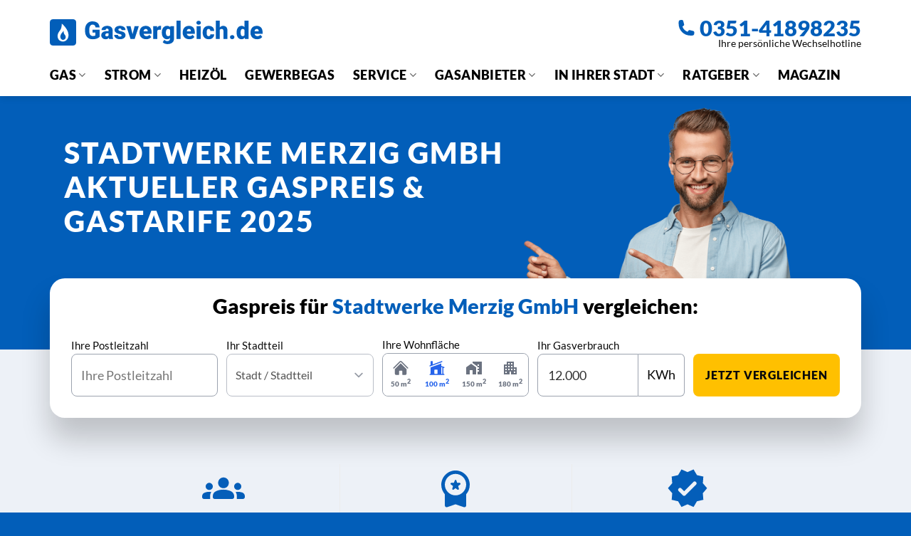

--- FILE ---
content_type: text/html; charset=UTF-8
request_url: https://www.gasvergleich.de/gasanbieter/stadtwerke-merzig-gmbh/
body_size: 25745
content:
<!DOCTYPE html>
<html lang="de" class="loading-site no-js">
<head><meta name="request-id" content="9c18df45f8a48305-858882"><meta charset="UTF-8" /><script>if(navigator.userAgent.match(/MSIE|Internet Explorer/i)||navigator.userAgent.match(/Trident\/7\..*?rv:11/i)){var href=document.location.href;if(!href.match(/[?&]nowprocket/)){if(href.indexOf("?")==-1){if(href.indexOf("#")==-1){document.location.href=href+"?nowprocket=1"}else{document.location.href=href.replace("#","?nowprocket=1#")}}else{if(href.indexOf("#")==-1){document.location.href=href+"&nowprocket=1"}else{document.location.href=href.replace("#","&nowprocket=1#")}}}}</script><script>(()=>{class RocketLazyLoadScripts{constructor(){this.v="2.0.4",this.userEvents=["keydown","keyup","mousedown","mouseup","mousemove","mouseover","mouseout","touchmove","touchstart","touchend","touchcancel","wheel","click","dblclick","input"],this.attributeEvents=["onblur","onclick","oncontextmenu","ondblclick","onfocus","onmousedown","onmouseenter","onmouseleave","onmousemove","onmouseout","onmouseover","onmouseup","onmousewheel","onscroll","onsubmit"]}async t(){this.i(),this.o(),/iP(ad|hone)/.test(navigator.userAgent)&&this.h(),this.u(),this.l(this),this.m(),this.k(this),this.p(this),this._(),await Promise.all([this.R(),this.L()]),this.lastBreath=Date.now(),this.S(this),this.P(),this.D(),this.O(),this.M(),await this.C(this.delayedScripts.normal),await this.C(this.delayedScripts.defer),await this.C(this.delayedScripts.async),await this.T(),await this.F(),await this.j(),await this.A(),window.dispatchEvent(new Event("rocket-allScriptsLoaded")),this.everythingLoaded=!0,this.lastTouchEnd&&await new Promise(t=>setTimeout(t,500-Date.now()+this.lastTouchEnd)),this.I(),this.H(),this.U(),this.W()}i(){this.CSPIssue=sessionStorage.getItem("rocketCSPIssue"),document.addEventListener("securitypolicyviolation",t=>{this.CSPIssue||"script-src-elem"!==t.violatedDirective||"data"!==t.blockedURI||(this.CSPIssue=!0,sessionStorage.setItem("rocketCSPIssue",!0))},{isRocket:!0})}o(){window.addEventListener("pageshow",t=>{this.persisted=t.persisted,this.realWindowLoadedFired=!0},{isRocket:!0}),window.addEventListener("pagehide",()=>{this.onFirstUserAction=null},{isRocket:!0})}h(){let t;function e(e){t=e}window.addEventListener("touchstart",e,{isRocket:!0}),window.addEventListener("touchend",function i(o){o.changedTouches[0]&&t.changedTouches[0]&&Math.abs(o.changedTouches[0].pageX-t.changedTouches[0].pageX)<10&&Math.abs(o.changedTouches[0].pageY-t.changedTouches[0].pageY)<10&&o.timeStamp-t.timeStamp<200&&(window.removeEventListener("touchstart",e,{isRocket:!0}),window.removeEventListener("touchend",i,{isRocket:!0}),"INPUT"===o.target.tagName&&"text"===o.target.type||(o.target.dispatchEvent(new TouchEvent("touchend",{target:o.target,bubbles:!0})),o.target.dispatchEvent(new MouseEvent("mouseover",{target:o.target,bubbles:!0})),o.target.dispatchEvent(new PointerEvent("click",{target:o.target,bubbles:!0,cancelable:!0,detail:1,clientX:o.changedTouches[0].clientX,clientY:o.changedTouches[0].clientY})),event.preventDefault()))},{isRocket:!0})}q(t){this.userActionTriggered||("mousemove"!==t.type||this.firstMousemoveIgnored?"keyup"===t.type||"mouseover"===t.type||"mouseout"===t.type||(this.userActionTriggered=!0,this.onFirstUserAction&&this.onFirstUserAction()):this.firstMousemoveIgnored=!0),"click"===t.type&&t.preventDefault(),t.stopPropagation(),t.stopImmediatePropagation(),"touchstart"===this.lastEvent&&"touchend"===t.type&&(this.lastTouchEnd=Date.now()),"click"===t.type&&(this.lastTouchEnd=0),this.lastEvent=t.type,t.composedPath&&t.composedPath()[0].getRootNode()instanceof ShadowRoot&&(t.rocketTarget=t.composedPath()[0]),this.savedUserEvents.push(t)}u(){this.savedUserEvents=[],this.userEventHandler=this.q.bind(this),this.userEvents.forEach(t=>window.addEventListener(t,this.userEventHandler,{passive:!1,isRocket:!0})),document.addEventListener("visibilitychange",this.userEventHandler,{isRocket:!0})}U(){this.userEvents.forEach(t=>window.removeEventListener(t,this.userEventHandler,{passive:!1,isRocket:!0})),document.removeEventListener("visibilitychange",this.userEventHandler,{isRocket:!0}),this.savedUserEvents.forEach(t=>{(t.rocketTarget||t.target).dispatchEvent(new window[t.constructor.name](t.type,t))})}m(){const t="return false",e=Array.from(this.attributeEvents,t=>"data-rocket-"+t),i="["+this.attributeEvents.join("],[")+"]",o="[data-rocket-"+this.attributeEvents.join("],[data-rocket-")+"]",s=(e,i,o)=>{o&&o!==t&&(e.setAttribute("data-rocket-"+i,o),e["rocket"+i]=new Function("event",o),e.setAttribute(i,t))};new MutationObserver(t=>{for(const n of t)"attributes"===n.type&&(n.attributeName.startsWith("data-rocket-")||this.everythingLoaded?n.attributeName.startsWith("data-rocket-")&&this.everythingLoaded&&this.N(n.target,n.attributeName.substring(12)):s(n.target,n.attributeName,n.target.getAttribute(n.attributeName))),"childList"===n.type&&n.addedNodes.forEach(t=>{if(t.nodeType===Node.ELEMENT_NODE)if(this.everythingLoaded)for(const i of[t,...t.querySelectorAll(o)])for(const t of i.getAttributeNames())e.includes(t)&&this.N(i,t.substring(12));else for(const e of[t,...t.querySelectorAll(i)])for(const t of e.getAttributeNames())this.attributeEvents.includes(t)&&s(e,t,e.getAttribute(t))})}).observe(document,{subtree:!0,childList:!0,attributeFilter:[...this.attributeEvents,...e]})}I(){this.attributeEvents.forEach(t=>{document.querySelectorAll("[data-rocket-"+t+"]").forEach(e=>{this.N(e,t)})})}N(t,e){const i=t.getAttribute("data-rocket-"+e);i&&(t.setAttribute(e,i),t.removeAttribute("data-rocket-"+e))}k(t){Object.defineProperty(HTMLElement.prototype,"onclick",{get(){return this.rocketonclick||null},set(e){this.rocketonclick=e,this.setAttribute(t.everythingLoaded?"onclick":"data-rocket-onclick","this.rocketonclick(event)")}})}S(t){function e(e,i){let o=e[i];e[i]=null,Object.defineProperty(e,i,{get:()=>o,set(s){t.everythingLoaded?o=s:e["rocket"+i]=o=s}})}e(document,"onreadystatechange"),e(window,"onload"),e(window,"onpageshow");try{Object.defineProperty(document,"readyState",{get:()=>t.rocketReadyState,set(e){t.rocketReadyState=e},configurable:!0}),document.readyState="loading"}catch(t){console.log("WPRocket DJE readyState conflict, bypassing")}}l(t){this.originalAddEventListener=EventTarget.prototype.addEventListener,this.originalRemoveEventListener=EventTarget.prototype.removeEventListener,this.savedEventListeners=[],EventTarget.prototype.addEventListener=function(e,i,o){o&&o.isRocket||!t.B(e,this)&&!t.userEvents.includes(e)||t.B(e,this)&&!t.userActionTriggered||e.startsWith("rocket-")||t.everythingLoaded?t.originalAddEventListener.call(this,e,i,o):(t.savedEventListeners.push({target:this,remove:!1,type:e,func:i,options:o}),"mouseenter"!==e&&"mouseleave"!==e||t.originalAddEventListener.call(this,e,t.savedUserEvents.push,o))},EventTarget.prototype.removeEventListener=function(e,i,o){o&&o.isRocket||!t.B(e,this)&&!t.userEvents.includes(e)||t.B(e,this)&&!t.userActionTriggered||e.startsWith("rocket-")||t.everythingLoaded?t.originalRemoveEventListener.call(this,e,i,o):t.savedEventListeners.push({target:this,remove:!0,type:e,func:i,options:o})}}J(t,e){this.savedEventListeners=this.savedEventListeners.filter(i=>{let o=i.type,s=i.target||window;return e!==o||t!==s||(this.B(o,s)&&(i.type="rocket-"+o),this.$(i),!1)})}H(){EventTarget.prototype.addEventListener=this.originalAddEventListener,EventTarget.prototype.removeEventListener=this.originalRemoveEventListener,this.savedEventListeners.forEach(t=>this.$(t))}$(t){t.remove?this.originalRemoveEventListener.call(t.target,t.type,t.func,t.options):this.originalAddEventListener.call(t.target,t.type,t.func,t.options)}p(t){let e;function i(e){return t.everythingLoaded?e:e.split(" ").map(t=>"load"===t||t.startsWith("load.")?"rocket-jquery-load":t).join(" ")}function o(o){function s(e){const s=o.fn[e];o.fn[e]=o.fn.init.prototype[e]=function(){return this[0]===window&&t.userActionTriggered&&("string"==typeof arguments[0]||arguments[0]instanceof String?arguments[0]=i(arguments[0]):"object"==typeof arguments[0]&&Object.keys(arguments[0]).forEach(t=>{const e=arguments[0][t];delete arguments[0][t],arguments[0][i(t)]=e})),s.apply(this,arguments),this}}if(o&&o.fn&&!t.allJQueries.includes(o)){const e={DOMContentLoaded:[],"rocket-DOMContentLoaded":[]};for(const t in e)document.addEventListener(t,()=>{e[t].forEach(t=>t())},{isRocket:!0});o.fn.ready=o.fn.init.prototype.ready=function(i){function s(){parseInt(o.fn.jquery)>2?setTimeout(()=>i.bind(document)(o)):i.bind(document)(o)}return"function"==typeof i&&(t.realDomReadyFired?!t.userActionTriggered||t.fauxDomReadyFired?s():e["rocket-DOMContentLoaded"].push(s):e.DOMContentLoaded.push(s)),o([])},s("on"),s("one"),s("off"),t.allJQueries.push(o)}e=o}t.allJQueries=[],o(window.jQuery),Object.defineProperty(window,"jQuery",{get:()=>e,set(t){o(t)}})}P(){const t=new Map;document.write=document.writeln=function(e){const i=document.currentScript,o=document.createRange(),s=i.parentElement;let n=t.get(i);void 0===n&&(n=i.nextSibling,t.set(i,n));const c=document.createDocumentFragment();o.setStart(c,0),c.appendChild(o.createContextualFragment(e)),s.insertBefore(c,n)}}async R(){return new Promise(t=>{this.userActionTriggered?t():this.onFirstUserAction=t})}async L(){return new Promise(t=>{document.addEventListener("DOMContentLoaded",()=>{this.realDomReadyFired=!0,t()},{isRocket:!0})})}async j(){return this.realWindowLoadedFired?Promise.resolve():new Promise(t=>{window.addEventListener("load",t,{isRocket:!0})})}M(){this.pendingScripts=[];this.scriptsMutationObserver=new MutationObserver(t=>{for(const e of t)e.addedNodes.forEach(t=>{"SCRIPT"!==t.tagName||t.noModule||t.isWPRocket||this.pendingScripts.push({script:t,promise:new Promise(e=>{const i=()=>{const i=this.pendingScripts.findIndex(e=>e.script===t);i>=0&&this.pendingScripts.splice(i,1),e()};t.addEventListener("load",i,{isRocket:!0}),t.addEventListener("error",i,{isRocket:!0}),setTimeout(i,1e3)})})})}),this.scriptsMutationObserver.observe(document,{childList:!0,subtree:!0})}async F(){await this.X(),this.pendingScripts.length?(await this.pendingScripts[0].promise,await this.F()):this.scriptsMutationObserver.disconnect()}D(){this.delayedScripts={normal:[],async:[],defer:[]},document.querySelectorAll("script[type$=rocketlazyloadscript]").forEach(t=>{t.hasAttribute("data-rocket-src")?t.hasAttribute("async")&&!1!==t.async?this.delayedScripts.async.push(t):t.hasAttribute("defer")&&!1!==t.defer||"module"===t.getAttribute("data-rocket-type")?this.delayedScripts.defer.push(t):this.delayedScripts.normal.push(t):this.delayedScripts.normal.push(t)})}async _(){await this.L();let t=[];document.querySelectorAll("script[type$=rocketlazyloadscript][data-rocket-src]").forEach(e=>{let i=e.getAttribute("data-rocket-src");if(i&&!i.startsWith("data:")){i.startsWith("//")&&(i=location.protocol+i);try{const o=new URL(i).origin;o!==location.origin&&t.push({src:o,crossOrigin:e.crossOrigin||"module"===e.getAttribute("data-rocket-type")})}catch(t){}}}),t=[...new Map(t.map(t=>[JSON.stringify(t),t])).values()],this.Y(t,"preconnect")}async G(t){if(await this.K(),!0!==t.noModule||!("noModule"in HTMLScriptElement.prototype))return new Promise(e=>{let i;function o(){(i||t).setAttribute("data-rocket-status","executed"),e()}try{if(navigator.userAgent.includes("Firefox/")||""===navigator.vendor||this.CSPIssue)i=document.createElement("script"),[...t.attributes].forEach(t=>{let e=t.nodeName;"type"!==e&&("data-rocket-type"===e&&(e="type"),"data-rocket-src"===e&&(e="src"),i.setAttribute(e,t.nodeValue))}),t.text&&(i.text=t.text),t.nonce&&(i.nonce=t.nonce),i.hasAttribute("src")?(i.addEventListener("load",o,{isRocket:!0}),i.addEventListener("error",()=>{i.setAttribute("data-rocket-status","failed-network"),e()},{isRocket:!0}),setTimeout(()=>{i.isConnected||e()},1)):(i.text=t.text,o()),i.isWPRocket=!0,t.parentNode.replaceChild(i,t);else{const i=t.getAttribute("data-rocket-type"),s=t.getAttribute("data-rocket-src");i?(t.type=i,t.removeAttribute("data-rocket-type")):t.removeAttribute("type"),t.addEventListener("load",o,{isRocket:!0}),t.addEventListener("error",i=>{this.CSPIssue&&i.target.src.startsWith("data:")?(console.log("WPRocket: CSP fallback activated"),t.removeAttribute("src"),this.G(t).then(e)):(t.setAttribute("data-rocket-status","failed-network"),e())},{isRocket:!0}),s?(t.fetchPriority="high",t.removeAttribute("data-rocket-src"),t.src=s):t.src="data:text/javascript;base64,"+window.btoa(unescape(encodeURIComponent(t.text)))}}catch(i){t.setAttribute("data-rocket-status","failed-transform"),e()}});t.setAttribute("data-rocket-status","skipped")}async C(t){const e=t.shift();return e?(e.isConnected&&await this.G(e),this.C(t)):Promise.resolve()}O(){this.Y([...this.delayedScripts.normal,...this.delayedScripts.defer,...this.delayedScripts.async],"preload")}Y(t,e){this.trash=this.trash||[];let i=!0;var o=document.createDocumentFragment();t.forEach(t=>{const s=t.getAttribute&&t.getAttribute("data-rocket-src")||t.src;if(s&&!s.startsWith("data:")){const n=document.createElement("link");n.href=s,n.rel=e,"preconnect"!==e&&(n.as="script",n.fetchPriority=i?"high":"low"),t.getAttribute&&"module"===t.getAttribute("data-rocket-type")&&(n.crossOrigin=!0),t.crossOrigin&&(n.crossOrigin=t.crossOrigin),t.integrity&&(n.integrity=t.integrity),t.nonce&&(n.nonce=t.nonce),o.appendChild(n),this.trash.push(n),i=!1}}),document.head.appendChild(o)}W(){this.trash.forEach(t=>t.remove())}async T(){try{document.readyState="interactive"}catch(t){}this.fauxDomReadyFired=!0;try{await this.K(),this.J(document,"readystatechange"),document.dispatchEvent(new Event("rocket-readystatechange")),await this.K(),document.rocketonreadystatechange&&document.rocketonreadystatechange(),await this.K(),this.J(document,"DOMContentLoaded"),document.dispatchEvent(new Event("rocket-DOMContentLoaded")),await this.K(),this.J(window,"DOMContentLoaded"),window.dispatchEvent(new Event("rocket-DOMContentLoaded"))}catch(t){console.error(t)}}async A(){try{document.readyState="complete"}catch(t){}try{await this.K(),this.J(document,"readystatechange"),document.dispatchEvent(new Event("rocket-readystatechange")),await this.K(),document.rocketonreadystatechange&&document.rocketonreadystatechange(),await this.K(),this.J(window,"load"),window.dispatchEvent(new Event("rocket-load")),await this.K(),window.rocketonload&&window.rocketonload(),await this.K(),this.allJQueries.forEach(t=>t(window).trigger("rocket-jquery-load")),await this.K(),this.J(window,"pageshow");const t=new Event("rocket-pageshow");t.persisted=this.persisted,window.dispatchEvent(t),await this.K(),window.rocketonpageshow&&window.rocketonpageshow({persisted:this.persisted})}catch(t){console.error(t)}}async K(){Date.now()-this.lastBreath>45&&(await this.X(),this.lastBreath=Date.now())}async X(){return document.hidden?new Promise(t=>setTimeout(t)):new Promise(t=>requestAnimationFrame(t))}B(t,e){return e===document&&"readystatechange"===t||(e===document&&"DOMContentLoaded"===t||(e===window&&"DOMContentLoaded"===t||(e===window&&"load"===t||e===window&&"pageshow"===t)))}static run(){(new RocketLazyLoadScripts).t()}}RocketLazyLoadScripts.run()})();</script>
	
	<link rel="profile" href="https://gmpg.org/xfn/11" />
	<link rel="pingback" href="https://www.gasvergleich.de/xmlrpc.php" />

	<script type="rocketlazyloadscript">(function(html){html.className = html.className.replace(/\bno-js\b/,'js')})(document.documentElement);</script>
<meta name='robots' content='index, follow, max-image-preview:large, max-snippet:-1, max-video-preview:-1' />
<link rel="preload" href="https://www.gasvergleich.de/wp-content/plugins/rate-my-post/public/css/fonts/ratemypost.ttf" type="font/ttf" as="font" crossorigin="anonymous"><meta name="viewport" content="width=device-width, initial-scale=1" />
	<!-- This site is optimized with the Yoast SEO Premium plugin v26.5 (Yoast SEO v26.8) - https://yoast.com/product/yoast-seo-premium-wordpress/ -->
	<title>Stadtwerke Merzig GmbH Gaspreise &amp; Gastarife 2026</title>
	<meta name="description" content="Stadtwerke Merzig GmbH aktuelle Gaspreise und Gastarife 2026 kostenlos und unverbindlich hier auf Gasvergleich.de vergleichen!" />
	<link rel="canonical" href="https://www.gasvergleich.de/gasanbieter/stadtwerke-merzig-gmbh/" />
	<meta property="og:locale" content="de_DE" />
	<meta property="og:type" content="article" />
	<meta property="og:title" content="Stadtwerke Merzig GmbH Gas- und Strom Preise &amp; Tarife 2026" />
	<meta property="og:description" content="Stadtwerke Merzig GmbH Gas- und Strom Preise sowie alle Tarife kostenlos und unverbindlich hier auf Gasvergleich.de vergleichen!" />
	<meta property="og:url" content="https://www.gasvergleich.de/gasanbieter/stadtwerke-merzig-gmbh/" />
	<meta property="og:site_name" content="Gasvergleich.de" />
	<meta property="article:publisher" content="https://www.facebook.com/gasvergleichde" />
	<meta property="article:modified_time" content="2025-01-19T20:37:58+00:00" />
	<meta property="og:image" content="https://www.gasvergleich.de/wp-content/uploads/2023/10/gasvergleich_de_gas-social-vorschaubild_2.png" />
	<meta property="og:image:width" content="1200" />
	<meta property="og:image:height" content="627" />
	<meta property="og:image:type" content="image/png" />
	<meta name="twitter:card" content="summary_large_image" />
	<meta name="twitter:site" content="@gasvergleich_de" />
	<meta name="twitter:label1" content="Geschätzte Lesezeit" />
	<meta name="twitter:data1" content="3 Minuten" />
	<script type="application/ld+json" class="yoast-schema-graph">{"@context":"https://schema.org","@graph":[{"@type":"WebPage","@id":"https://www.gasvergleich.de/gasanbieter/stadtwerke-merzig-gmbh/","url":"https://www.gasvergleich.de/gasanbieter/stadtwerke-merzig-gmbh/","name":"Stadtwerke Merzig GmbH Gaspreise & Gastarife 2026","isPartOf":{"@id":"https://www.gasvergleich.de/#website"},"datePublished":"2023-03-27T08:54:06+00:00","dateModified":"2025-01-19T20:37:58+00:00","description":"Stadtwerke Merzig GmbH aktuelle Gaspreise und Gastarife 2026 kostenlos und unverbindlich hier auf Gasvergleich.de vergleichen!","breadcrumb":{"@id":"https://www.gasvergleich.de/gasanbieter/stadtwerke-merzig-gmbh/#breadcrumb"},"inLanguage":"de","potentialAction":[{"@type":"ReadAction","target":["https://www.gasvergleich.de/gasanbieter/stadtwerke-merzig-gmbh/"]}]},{"@type":"BreadcrumbList","@id":"https://www.gasvergleich.de/gasanbieter/stadtwerke-merzig-gmbh/#breadcrumb","itemListElement":[{"@type":"ListItem","position":1,"name":"Startseite","item":"https://www.gasvergleich.de/"},{"@type":"ListItem","position":2,"name":"Stadtwerke Merzig GmbH"}]},{"@type":"WebSite","@id":"https://www.gasvergleich.de/#website","url":"https://www.gasvergleich.de/","name":"Gasvergleich.de","description":"Gasvergleich online","publisher":{"@id":"https://www.gasvergleich.de/#organization"},"potentialAction":[{"@type":"SearchAction","target":{"@type":"EntryPoint","urlTemplate":"https://www.gasvergleich.de/?s={search_term_string}"},"query-input":{"@type":"PropertyValueSpecification","valueRequired":true,"valueName":"search_term_string"}}],"inLanguage":"de"},{"@type":"Organization","@id":"https://www.gasvergleich.de/#organization","name":"Gasvergleich.de","url":"https://www.gasvergleich.de/","logo":{"@type":"ImageObject","inLanguage":"de","@id":"https://www.gasvergleich.de/#/schema/logo/image/","url":"https://www.gasvergleich.de/wp-content/uploads/2022/11/Gasvergleich-Signet-1.png","contentUrl":"https://www.gasvergleich.de/wp-content/uploads/2022/11/Gasvergleich-Signet-1.png","width":512,"height":512,"caption":"Gasvergleich.de"},"image":{"@id":"https://www.gasvergleich.de/#/schema/logo/image/"},"sameAs":["https://www.facebook.com/gasvergleichde","https://x.com/gasvergleich_de","https://www.instagram.com/gasvergleich.de/","https://www.tiktok.com/@gasvergleich.de","https://www.pinterest.de/gasvergleich_de/"]}]}</script>
	<!-- / Yoast SEO Premium plugin. -->



<link rel='prefetch' href='https://www.gasvergleich.de/wp-content/themes/flatsome/assets/js/flatsome.js?ver=e2eddd6c228105dac048' />
<link rel='prefetch' href='https://www.gasvergleich.de/wp-content/themes/flatsome/assets/js/chunk.slider.js?ver=3.20.4' />
<link rel='prefetch' href='https://www.gasvergleich.de/wp-content/themes/flatsome/assets/js/chunk.popups.js?ver=3.20.4' />
<link rel='prefetch' href='https://www.gasvergleich.de/wp-content/themes/flatsome/assets/js/chunk.tooltips.js?ver=3.20.4' />
<style id='wp-img-auto-sizes-contain-inline-css' type='text/css'>
img:is([sizes=auto i],[sizes^="auto," i]){contain-intrinsic-size:3000px 1500px}
/*# sourceURL=wp-img-auto-sizes-contain-inline-css */
</style>
<style id='wp-block-library-inline-css' type='text/css'>
:root{--wp-block-synced-color:#7a00df;--wp-block-synced-color--rgb:122,0,223;--wp-bound-block-color:var(--wp-block-synced-color);--wp-editor-canvas-background:#ddd;--wp-admin-theme-color:#007cba;--wp-admin-theme-color--rgb:0,124,186;--wp-admin-theme-color-darker-10:#006ba1;--wp-admin-theme-color-darker-10--rgb:0,107,160.5;--wp-admin-theme-color-darker-20:#005a87;--wp-admin-theme-color-darker-20--rgb:0,90,135;--wp-admin-border-width-focus:2px}@media (min-resolution:192dpi){:root{--wp-admin-border-width-focus:1.5px}}.wp-element-button{cursor:pointer}:root .has-very-light-gray-background-color{background-color:#eee}:root .has-very-dark-gray-background-color{background-color:#313131}:root .has-very-light-gray-color{color:#eee}:root .has-very-dark-gray-color{color:#313131}:root .has-vivid-green-cyan-to-vivid-cyan-blue-gradient-background{background:linear-gradient(135deg,#00d084,#0693e3)}:root .has-purple-crush-gradient-background{background:linear-gradient(135deg,#34e2e4,#4721fb 50%,#ab1dfe)}:root .has-hazy-dawn-gradient-background{background:linear-gradient(135deg,#faaca8,#dad0ec)}:root .has-subdued-olive-gradient-background{background:linear-gradient(135deg,#fafae1,#67a671)}:root .has-atomic-cream-gradient-background{background:linear-gradient(135deg,#fdd79a,#004a59)}:root .has-nightshade-gradient-background{background:linear-gradient(135deg,#330968,#31cdcf)}:root .has-midnight-gradient-background{background:linear-gradient(135deg,#020381,#2874fc)}:root{--wp--preset--font-size--normal:16px;--wp--preset--font-size--huge:42px}.has-regular-font-size{font-size:1em}.has-larger-font-size{font-size:2.625em}.has-normal-font-size{font-size:var(--wp--preset--font-size--normal)}.has-huge-font-size{font-size:var(--wp--preset--font-size--huge)}.has-text-align-center{text-align:center}.has-text-align-left{text-align:left}.has-text-align-right{text-align:right}.has-fit-text{white-space:nowrap!important}#end-resizable-editor-section{display:none}.aligncenter{clear:both}.items-justified-left{justify-content:flex-start}.items-justified-center{justify-content:center}.items-justified-right{justify-content:flex-end}.items-justified-space-between{justify-content:space-between}.screen-reader-text{border:0;clip-path:inset(50%);height:1px;margin:-1px;overflow:hidden;padding:0;position:absolute;width:1px;word-wrap:normal!important}.screen-reader-text:focus{background-color:#ddd;clip-path:none;color:#444;display:block;font-size:1em;height:auto;left:5px;line-height:normal;padding:15px 23px 14px;text-decoration:none;top:5px;width:auto;z-index:100000}html :where(.has-border-color){border-style:solid}html :where([style*=border-top-color]){border-top-style:solid}html :where([style*=border-right-color]){border-right-style:solid}html :where([style*=border-bottom-color]){border-bottom-style:solid}html :where([style*=border-left-color]){border-left-style:solid}html :where([style*=border-width]){border-style:solid}html :where([style*=border-top-width]){border-top-style:solid}html :where([style*=border-right-width]){border-right-style:solid}html :where([style*=border-bottom-width]){border-bottom-style:solid}html :where([style*=border-left-width]){border-left-style:solid}html :where(img[class*=wp-image-]){height:auto;max-width:100%}:where(figure){margin:0 0 1em}html :where(.is-position-sticky){--wp-admin--admin-bar--position-offset:var(--wp-admin--admin-bar--height,0px)}@media screen and (max-width:600px){html :where(.is-position-sticky){--wp-admin--admin-bar--position-offset:0px}}

/*# sourceURL=wp-block-library-inline-css */
</style><style id='global-styles-inline-css' type='text/css'>
:root{--wp--preset--aspect-ratio--square: 1;--wp--preset--aspect-ratio--4-3: 4/3;--wp--preset--aspect-ratio--3-4: 3/4;--wp--preset--aspect-ratio--3-2: 3/2;--wp--preset--aspect-ratio--2-3: 2/3;--wp--preset--aspect-ratio--16-9: 16/9;--wp--preset--aspect-ratio--9-16: 9/16;--wp--preset--color--black: #000000;--wp--preset--color--cyan-bluish-gray: #abb8c3;--wp--preset--color--white: #ffffff;--wp--preset--color--pale-pink: #f78da7;--wp--preset--color--vivid-red: #cf2e2e;--wp--preset--color--luminous-vivid-orange: #ff6900;--wp--preset--color--luminous-vivid-amber: #fcb900;--wp--preset--color--light-green-cyan: #7bdcb5;--wp--preset--color--vivid-green-cyan: #00d084;--wp--preset--color--pale-cyan-blue: #8ed1fc;--wp--preset--color--vivid-cyan-blue: #0693e3;--wp--preset--color--vivid-purple: #9b51e0;--wp--preset--color--primary: #025eb9;--wp--preset--color--secondary: #ffc000;--wp--preset--color--success: #2b842a;--wp--preset--color--alert: #d43900;--wp--preset--gradient--vivid-cyan-blue-to-vivid-purple: linear-gradient(135deg,rgb(6,147,227) 0%,rgb(155,81,224) 100%);--wp--preset--gradient--light-green-cyan-to-vivid-green-cyan: linear-gradient(135deg,rgb(122,220,180) 0%,rgb(0,208,130) 100%);--wp--preset--gradient--luminous-vivid-amber-to-luminous-vivid-orange: linear-gradient(135deg,rgb(252,185,0) 0%,rgb(255,105,0) 100%);--wp--preset--gradient--luminous-vivid-orange-to-vivid-red: linear-gradient(135deg,rgb(255,105,0) 0%,rgb(207,46,46) 100%);--wp--preset--gradient--very-light-gray-to-cyan-bluish-gray: linear-gradient(135deg,rgb(238,238,238) 0%,rgb(169,184,195) 100%);--wp--preset--gradient--cool-to-warm-spectrum: linear-gradient(135deg,rgb(74,234,220) 0%,rgb(151,120,209) 20%,rgb(207,42,186) 40%,rgb(238,44,130) 60%,rgb(251,105,98) 80%,rgb(254,248,76) 100%);--wp--preset--gradient--blush-light-purple: linear-gradient(135deg,rgb(255,206,236) 0%,rgb(152,150,240) 100%);--wp--preset--gradient--blush-bordeaux: linear-gradient(135deg,rgb(254,205,165) 0%,rgb(254,45,45) 50%,rgb(107,0,62) 100%);--wp--preset--gradient--luminous-dusk: linear-gradient(135deg,rgb(255,203,112) 0%,rgb(199,81,192) 50%,rgb(65,88,208) 100%);--wp--preset--gradient--pale-ocean: linear-gradient(135deg,rgb(255,245,203) 0%,rgb(182,227,212) 50%,rgb(51,167,181) 100%);--wp--preset--gradient--electric-grass: linear-gradient(135deg,rgb(202,248,128) 0%,rgb(113,206,126) 100%);--wp--preset--gradient--midnight: linear-gradient(135deg,rgb(2,3,129) 0%,rgb(40,116,252) 100%);--wp--preset--font-size--small: 13px;--wp--preset--font-size--medium: 20px;--wp--preset--font-size--large: 36px;--wp--preset--font-size--x-large: 42px;--wp--preset--spacing--20: 0.44rem;--wp--preset--spacing--30: 0.67rem;--wp--preset--spacing--40: 1rem;--wp--preset--spacing--50: 1.5rem;--wp--preset--spacing--60: 2.25rem;--wp--preset--spacing--70: 3.38rem;--wp--preset--spacing--80: 5.06rem;--wp--preset--shadow--natural: 6px 6px 9px rgba(0, 0, 0, 0.2);--wp--preset--shadow--deep: 12px 12px 50px rgba(0, 0, 0, 0.4);--wp--preset--shadow--sharp: 6px 6px 0px rgba(0, 0, 0, 0.2);--wp--preset--shadow--outlined: 6px 6px 0px -3px rgb(255, 255, 255), 6px 6px rgb(0, 0, 0);--wp--preset--shadow--crisp: 6px 6px 0px rgb(0, 0, 0);}:where(body) { margin: 0; }.wp-site-blocks > .alignleft { float: left; margin-right: 2em; }.wp-site-blocks > .alignright { float: right; margin-left: 2em; }.wp-site-blocks > .aligncenter { justify-content: center; margin-left: auto; margin-right: auto; }:where(.is-layout-flex){gap: 0.5em;}:where(.is-layout-grid){gap: 0.5em;}.is-layout-flow > .alignleft{float: left;margin-inline-start: 0;margin-inline-end: 2em;}.is-layout-flow > .alignright{float: right;margin-inline-start: 2em;margin-inline-end: 0;}.is-layout-flow > .aligncenter{margin-left: auto !important;margin-right: auto !important;}.is-layout-constrained > .alignleft{float: left;margin-inline-start: 0;margin-inline-end: 2em;}.is-layout-constrained > .alignright{float: right;margin-inline-start: 2em;margin-inline-end: 0;}.is-layout-constrained > .aligncenter{margin-left: auto !important;margin-right: auto !important;}.is-layout-constrained > :where(:not(.alignleft):not(.alignright):not(.alignfull)){margin-left: auto !important;margin-right: auto !important;}body .is-layout-flex{display: flex;}.is-layout-flex{flex-wrap: wrap;align-items: center;}.is-layout-flex > :is(*, div){margin: 0;}body .is-layout-grid{display: grid;}.is-layout-grid > :is(*, div){margin: 0;}body{padding-top: 0px;padding-right: 0px;padding-bottom: 0px;padding-left: 0px;}a:where(:not(.wp-element-button)){text-decoration: none;}:root :where(.wp-element-button, .wp-block-button__link){background-color: #32373c;border-width: 0;color: #fff;font-family: inherit;font-size: inherit;font-style: inherit;font-weight: inherit;letter-spacing: inherit;line-height: inherit;padding-top: calc(0.667em + 2px);padding-right: calc(1.333em + 2px);padding-bottom: calc(0.667em + 2px);padding-left: calc(1.333em + 2px);text-decoration: none;text-transform: inherit;}.has-black-color{color: var(--wp--preset--color--black) !important;}.has-cyan-bluish-gray-color{color: var(--wp--preset--color--cyan-bluish-gray) !important;}.has-white-color{color: var(--wp--preset--color--white) !important;}.has-pale-pink-color{color: var(--wp--preset--color--pale-pink) !important;}.has-vivid-red-color{color: var(--wp--preset--color--vivid-red) !important;}.has-luminous-vivid-orange-color{color: var(--wp--preset--color--luminous-vivid-orange) !important;}.has-luminous-vivid-amber-color{color: var(--wp--preset--color--luminous-vivid-amber) !important;}.has-light-green-cyan-color{color: var(--wp--preset--color--light-green-cyan) !important;}.has-vivid-green-cyan-color{color: var(--wp--preset--color--vivid-green-cyan) !important;}.has-pale-cyan-blue-color{color: var(--wp--preset--color--pale-cyan-blue) !important;}.has-vivid-cyan-blue-color{color: var(--wp--preset--color--vivid-cyan-blue) !important;}.has-vivid-purple-color{color: var(--wp--preset--color--vivid-purple) !important;}.has-primary-color{color: var(--wp--preset--color--primary) !important;}.has-secondary-color{color: var(--wp--preset--color--secondary) !important;}.has-success-color{color: var(--wp--preset--color--success) !important;}.has-alert-color{color: var(--wp--preset--color--alert) !important;}.has-black-background-color{background-color: var(--wp--preset--color--black) !important;}.has-cyan-bluish-gray-background-color{background-color: var(--wp--preset--color--cyan-bluish-gray) !important;}.has-white-background-color{background-color: var(--wp--preset--color--white) !important;}.has-pale-pink-background-color{background-color: var(--wp--preset--color--pale-pink) !important;}.has-vivid-red-background-color{background-color: var(--wp--preset--color--vivid-red) !important;}.has-luminous-vivid-orange-background-color{background-color: var(--wp--preset--color--luminous-vivid-orange) !important;}.has-luminous-vivid-amber-background-color{background-color: var(--wp--preset--color--luminous-vivid-amber) !important;}.has-light-green-cyan-background-color{background-color: var(--wp--preset--color--light-green-cyan) !important;}.has-vivid-green-cyan-background-color{background-color: var(--wp--preset--color--vivid-green-cyan) !important;}.has-pale-cyan-blue-background-color{background-color: var(--wp--preset--color--pale-cyan-blue) !important;}.has-vivid-cyan-blue-background-color{background-color: var(--wp--preset--color--vivid-cyan-blue) !important;}.has-vivid-purple-background-color{background-color: var(--wp--preset--color--vivid-purple) !important;}.has-primary-background-color{background-color: var(--wp--preset--color--primary) !important;}.has-secondary-background-color{background-color: var(--wp--preset--color--secondary) !important;}.has-success-background-color{background-color: var(--wp--preset--color--success) !important;}.has-alert-background-color{background-color: var(--wp--preset--color--alert) !important;}.has-black-border-color{border-color: var(--wp--preset--color--black) !important;}.has-cyan-bluish-gray-border-color{border-color: var(--wp--preset--color--cyan-bluish-gray) !important;}.has-white-border-color{border-color: var(--wp--preset--color--white) !important;}.has-pale-pink-border-color{border-color: var(--wp--preset--color--pale-pink) !important;}.has-vivid-red-border-color{border-color: var(--wp--preset--color--vivid-red) !important;}.has-luminous-vivid-orange-border-color{border-color: var(--wp--preset--color--luminous-vivid-orange) !important;}.has-luminous-vivid-amber-border-color{border-color: var(--wp--preset--color--luminous-vivid-amber) !important;}.has-light-green-cyan-border-color{border-color: var(--wp--preset--color--light-green-cyan) !important;}.has-vivid-green-cyan-border-color{border-color: var(--wp--preset--color--vivid-green-cyan) !important;}.has-pale-cyan-blue-border-color{border-color: var(--wp--preset--color--pale-cyan-blue) !important;}.has-vivid-cyan-blue-border-color{border-color: var(--wp--preset--color--vivid-cyan-blue) !important;}.has-vivid-purple-border-color{border-color: var(--wp--preset--color--vivid-purple) !important;}.has-primary-border-color{border-color: var(--wp--preset--color--primary) !important;}.has-secondary-border-color{border-color: var(--wp--preset--color--secondary) !important;}.has-success-border-color{border-color: var(--wp--preset--color--success) !important;}.has-alert-border-color{border-color: var(--wp--preset--color--alert) !important;}.has-vivid-cyan-blue-to-vivid-purple-gradient-background{background: var(--wp--preset--gradient--vivid-cyan-blue-to-vivid-purple) !important;}.has-light-green-cyan-to-vivid-green-cyan-gradient-background{background: var(--wp--preset--gradient--light-green-cyan-to-vivid-green-cyan) !important;}.has-luminous-vivid-amber-to-luminous-vivid-orange-gradient-background{background: var(--wp--preset--gradient--luminous-vivid-amber-to-luminous-vivid-orange) !important;}.has-luminous-vivid-orange-to-vivid-red-gradient-background{background: var(--wp--preset--gradient--luminous-vivid-orange-to-vivid-red) !important;}.has-very-light-gray-to-cyan-bluish-gray-gradient-background{background: var(--wp--preset--gradient--very-light-gray-to-cyan-bluish-gray) !important;}.has-cool-to-warm-spectrum-gradient-background{background: var(--wp--preset--gradient--cool-to-warm-spectrum) !important;}.has-blush-light-purple-gradient-background{background: var(--wp--preset--gradient--blush-light-purple) !important;}.has-blush-bordeaux-gradient-background{background: var(--wp--preset--gradient--blush-bordeaux) !important;}.has-luminous-dusk-gradient-background{background: var(--wp--preset--gradient--luminous-dusk) !important;}.has-pale-ocean-gradient-background{background: var(--wp--preset--gradient--pale-ocean) !important;}.has-electric-grass-gradient-background{background: var(--wp--preset--gradient--electric-grass) !important;}.has-midnight-gradient-background{background: var(--wp--preset--gradient--midnight) !important;}.has-small-font-size{font-size: var(--wp--preset--font-size--small) !important;}.has-medium-font-size{font-size: var(--wp--preset--font-size--medium) !important;}.has-large-font-size{font-size: var(--wp--preset--font-size--large) !important;}.has-x-large-font-size{font-size: var(--wp--preset--font-size--x-large) !important;}
/*# sourceURL=global-styles-inline-css */
</style>

<link data-minify="1" rel='stylesheet' id='rate-my-post-css' href='https://www.gasvergleich.de/wp-content/cache/min/1/wp-content/plugins/rate-my-post/public/css/rate-my-post.min.css?ver=1768207647' type='text/css' media='all' />
<style id='rate-my-post-inline-css' type='text/css'>
.rmp-widgets-container p {  font-size: 12px;}.rmp-rating-widget .rmp-icon--ratings {  font-size: 12px;}
.rmp-widgets-container p {  font-size: 12px;}.rmp-rating-widget .rmp-icon--ratings {  font-size: 12px;}
/*# sourceURL=rate-my-post-inline-css */
</style>
<link data-minify="1" rel='stylesheet' id='wp-faq-schema-jquery-ui-css' href='https://www.gasvergleich.de/wp-content/cache/min/1/wp-content/plugins/faq-schema-for-pages-and-posts/css/jquery-ui.css?ver=1768207647' type='text/css' media='all' />
<link rel='stylesheet' id='parent-style-css' href='https://www.gasvergleich.de/wp-content/themes/flatsome/style.css?ver=6.9' type='text/css' media='all' />
<link data-minify="1" rel='stylesheet' id='flatsome-main-css' href='https://www.gasvergleich.de/wp-content/cache/min/1/wp-content/themes/flatsome/assets/css/flatsome.css?ver=1768207647' type='text/css' media='all' />
<style id='flatsome-main-inline-css' type='text/css'>
@font-face {
				font-family: "fl-icons";
				font-display: block;
				src: url(https://www.gasvergleich.de/wp-content/themes/flatsome/assets/css/icons/fl-icons.eot?v=3.20.4);
				src:
					url(https://www.gasvergleich.de/wp-content/themes/flatsome/assets/css/icons/fl-icons.eot#iefix?v=3.20.4) format("embedded-opentype"),
					url(https://www.gasvergleich.de/wp-content/themes/flatsome/assets/css/icons/fl-icons.woff2?v=3.20.4) format("woff2"),
					url(https://www.gasvergleich.de/wp-content/themes/flatsome/assets/css/icons/fl-icons.ttf?v=3.20.4) format("truetype"),
					url(https://www.gasvergleich.de/wp-content/themes/flatsome/assets/css/icons/fl-icons.woff?v=3.20.4) format("woff"),
					url(https://www.gasvergleich.de/wp-content/themes/flatsome/assets/css/icons/fl-icons.svg?v=3.20.4#fl-icons) format("svg");
			}
/*# sourceURL=flatsome-main-inline-css */
</style>
<link data-minify="1" rel='stylesheet' id='flatsome-style-css' href='https://www.gasvergleich.de/wp-content/cache/min/1/wp-content/themes/flatsome-child/style.css?ver=1768207647' type='text/css' media='all' />
<script type="rocketlazyloadscript" data-rocket-type="text/javascript" data-rocket-src="https://www.gasvergleich.de/wp-includes/js/jquery/jquery.min.js?ver=3.7.1" id="jquery-core-js" data-rocket-defer defer></script>
<script type="rocketlazyloadscript" data-rocket-type="text/javascript" data-rocket-src="https://www.gasvergleich.de/wp-includes/js/jquery/jquery-migrate.min.js?ver=3.4.1" id="jquery-migrate-js" data-rocket-defer defer></script>
<link data-minify="1" rel="stylesheet" href="https://www.gasvergleich.de/wp-content/cache/min/1/gasvergleich-de/styles.css?ver=1768207647" />
<script type="rocketlazyloadscript" data-rocket-type="module" data-rocket-src="https://consent.gasvergleich.de/gasvergleich-de/consent.js" data-rocket-defer defer></script>
<script type="rocketlazyloadscript" data-rocket-type="module" data-rocket-src="https://consent.gasvergleich.de/gasvergleich-de/config.js" data-rocket-defer defer></script>

<script type="rocketlazyloadscript">
(function (w, d, s, l, i) {
            w[l] = w[l] || [];
            w[l].push({ 'gtm.start':

             new Date().getTime(), event: 'gtm.js' });

            var f = d.getElementsByTagName(s)[0],
                j = d.createElement(s), dl = l != 'dataLayer' ? '&l=' + l : '';

            j.async = true;

            j.src = 'https://connect.gasvergleich.de/tsolution?id=' + i + dl;
            f.parentNode.insertBefore(j, f);

        })(window, document, 'script', 'dataLayer', 'GTM-5LFJZBJP');
</script><link rel="icon" href="https://www.gasvergleich.de/wp-content/uploads/2022/11/cropped-Gasvergleich-Signet-1-32x32.png" sizes="32x32" />
<link rel="icon" href="https://www.gasvergleich.de/wp-content/uploads/2022/11/cropped-Gasvergleich-Signet-1-192x192.png" sizes="192x192" />
<link rel="apple-touch-icon" href="https://www.gasvergleich.de/wp-content/uploads/2022/11/cropped-Gasvergleich-Signet-1-180x180.png" />
<meta name="msapplication-TileImage" content="https://www.gasvergleich.de/wp-content/uploads/2022/11/cropped-Gasvergleich-Signet-1-270x270.png" />
<style id="custom-css" type="text/css">:root {--primary-color: #025eb9;--fs-color-primary: #025eb9;--fs-color-secondary: #ffc000;--fs-color-success: #2b842a;--fs-color-alert: #d43900;--fs-color-base: #0a0a0a;--fs-experimental-link-color: #025eb9;--fs-experimental-link-color-hover: #f57c00;}.tooltipster-base {--tooltip-color: #fff;--tooltip-bg-color: #000;}.off-canvas-right .mfp-content, .off-canvas-left .mfp-content {--drawer-width: 300px;}.container-width, .full-width .ubermenu-nav, .container, .row{max-width: 1170px}.row.row-collapse{max-width: 1140px}.row.row-small{max-width: 1162.5px}.row.row-large{max-width: 1200px}.header-main{height: 91px}#logo img{max-height: 91px}#logo{width:299px;}.header-bottom{min-height: 10px}.header-top{min-height: 30px}.transparent .header-main{height: 30px}.transparent #logo img{max-height: 30px}.has-transparent + .page-title:first-of-type,.has-transparent + #main > .page-title,.has-transparent + #main > div > .page-title,.has-transparent + #main .page-header-wrapper:first-of-type .page-title{padding-top: 80px;}.header.show-on-scroll,.stuck .header-main{height:70px!important}.stuck #logo img{max-height: 70px!important}.search-form{ width: 100%;}.header-bg-color {background-color: #ffffff}.header-bottom {background-color: #ffffff}.top-bar-nav > li > a{line-height: 16px }.header-main .nav > li > a{line-height: 16px }.stuck .header-main .nav > li > a{line-height: 50px }@media (max-width: 549px) {.header-main{height: 70px}#logo img{max-height: 70px}}.nav-dropdown{border-radius:10px}.nav-dropdown{font-size:100%}.header-top{background-color:#ffffff!important;}h1,h2,h3,h4,h5,h6,.heading-font{color: #000000;}body{font-size: 115%;}@media screen and (max-width: 549px){body{font-size: 100%;}}body{font-family: Lato, sans-serif;}body {font-weight: 400;font-style: normal;}.nav > li > a {font-family: Lato, sans-serif;}.mobile-sidebar-levels-2 .nav > li > ul > li > a {font-family: Lato, sans-serif;}.nav > li > a,.mobile-sidebar-levels-2 .nav > li > ul > li > a {font-weight: 900;font-style: normal;}h1,h2,h3,h4,h5,h6,.heading-font, .off-canvas-center .nav-sidebar.nav-vertical > li > a{font-family: Lato, sans-serif;}h1,h2,h3,h4,h5,h6,.heading-font,.banner h1,.banner h2 {font-weight: 900;font-style: normal;}.alt-font{font-family: "Dancing Script", sans-serif;}.alt-font {font-weight: 400!important;font-style: normal!important;}.header:not(.transparent) .header-bottom-nav.nav > li > a{color: #000000;}.footer-1{background-color: #025eb9}.footer-2{background-color: #000000}.absolute-footer, html{background-color: #025eb9}.nav-vertical-fly-out > li + li {border-top-width: 1px; border-top-style: solid;}/* Custom CSS */.flex-col.hide-for-medium.flex-left .header-bottom-nav {margin-bottom: 5px;margin-top: -10px;}.off-canvas .sidebar-menu {padding: 45px 0;}.nav-column>li>a, .nav-dropdown>li>a, .nav-vertical-fly-out>li>a, .nav>li>a,.nav-vertical>li>ul li a {color: #000000;}.off-canvas-left .mfp-content, .off-canvas-right .mfp-content {width: 300px;}.blog-single {width: 100%;}iframe {width: 1px;min-width: 100%;border-top-width: 0px;border-right-width: 0px;border-bottom-width: 0px;border-left-width: 0px;margin-bottom: -24px;}a.fill {z-index: 1;}.post {margin: 0 0 0px;}.lightbox-content {border-radius: 10px;}.button--next {cursor: pointer;}.widget-area a {color: black;text-decoration: underline;}.widget-area a:hover {color: inherit;text-decoration: none;}.accordion-item a:hover {color: black;font-weight: 600;}footer #block_widget-2 {margin-bottom: 0;}.absolute-footer {padding: 0;}/* START Mobile Menu */.off-canvas-left .mfp-content, .off-canvas-right .mfp-content {width: 75%;max-width: 360px;}.off-canvas-left .mfp-content .nav>li>a, .off-canvas-right .mfp-content .nav>li>a,.mobile-sidebar-levels-2 .nav-slide>li>.sub-menu>li:not(.nav-slide-header)>a, .mobile-sidebar-levels-2 .nav-slide>li>ul.children>li:not(.nav-slide-header)>a {font-size: 1.1em;color: #000;}.mobile-sidebar-levels-2 .nav-slide>li>.sub-menu>li:not(.nav-slide-header)>a, .mobile-sidebar-levels-2 .nav-slide>li>ul.children>li:not(.nav-slide-header)>a {text-transform: none;}/* END Mobile Menu */.sticky-bottom-on-scroll {display: flex;justify-content: center;align-items: center;position: fixed;background-color: rgba(255, 255, 255, 1);scroll-behavior: auto;scroll-behavior: smooth;top: 0px;left: 0px;width: 100%;transform: translateY(-100%);z-index: 1000;}/*** START MENU frühes umschalten auf MobileCSS ***/@media (min-width: 850px) and (max-width: 1200px) {header [data-show=show-for-medium], header .show-for-medium {display: block !important;}}@media (max-width: 1200px) {header [data-show=hide-for-medium], header .hide-for-medium {display: none !important;}.medium-logo-center .logo {-webkit-box-ordinal-group: 2;-ms-flex-order: 2;order: 2;}header .show-for-medium.flex-right {-webkit-box-ordinal-group: 3;-ms-flex-order: 3;order: 3;}.medium-logo-center .logo img {margin: 0 auto;}}/*** END MENUfrühes umschalten auf MobileCSS ***/.supplier_logo_address {display: flex;gap: 3rem;align-items: center;}.supplier_logo_address picture,.supplier_logo_address img {order: 1;max-height: 9rem;width: auto;}.supplier_logo_address .supplier_address {order: 0;}.button.secondary {color: #000000 !important;}/* Custom CSS Tablet */@media (max-width: 849px){.header-main li.html.custom {display:block;}.header-main li.html.custom a {line-height: 0;}}/* Custom CSS Mobile */@media (max-width: 549px){.header-main li.html.custom {display:block; }.header-main li.html.custom a {line-height: 0;}#logo {width: 250px;}.supplier_logo_address {flex-direction: column;gap: 1rem;align-items: start;}}.label-new.menu-item > a:after{content:"Neu";}.label-hot.menu-item > a:after{content:"Hot";}.label-sale.menu-item > a:after{content:"Aktion";}.label-popular.menu-item > a:after{content:"Beliebt";}</style><style id="kirki-inline-styles">/* latin-ext */
@font-face {
  font-family: 'Lato';
  font-style: normal;
  font-weight: 400;
  font-display: swap;
  src: url(https://www.gasvergleich.de/wp-content/fonts/lato/S6uyw4BMUTPHjxAwXjeu.woff2) format('woff2');
  unicode-range: U+0100-02BA, U+02BD-02C5, U+02C7-02CC, U+02CE-02D7, U+02DD-02FF, U+0304, U+0308, U+0329, U+1D00-1DBF, U+1E00-1E9F, U+1EF2-1EFF, U+2020, U+20A0-20AB, U+20AD-20C0, U+2113, U+2C60-2C7F, U+A720-A7FF;
}
/* latin */
@font-face {
  font-family: 'Lato';
  font-style: normal;
  font-weight: 400;
  font-display: swap;
  src: url(https://www.gasvergleich.de/wp-content/fonts/lato/S6uyw4BMUTPHjx4wXg.woff2) format('woff2');
  unicode-range: U+0000-00FF, U+0131, U+0152-0153, U+02BB-02BC, U+02C6, U+02DA, U+02DC, U+0304, U+0308, U+0329, U+2000-206F, U+20AC, U+2122, U+2191, U+2193, U+2212, U+2215, U+FEFF, U+FFFD;
}
/* latin-ext */
@font-face {
  font-family: 'Lato';
  font-style: normal;
  font-weight: 900;
  font-display: swap;
  src: url(https://www.gasvergleich.de/wp-content/fonts/lato/S6u9w4BMUTPHh50XSwaPGR_p.woff2) format('woff2');
  unicode-range: U+0100-02BA, U+02BD-02C5, U+02C7-02CC, U+02CE-02D7, U+02DD-02FF, U+0304, U+0308, U+0329, U+1D00-1DBF, U+1E00-1E9F, U+1EF2-1EFF, U+2020, U+20A0-20AB, U+20AD-20C0, U+2113, U+2C60-2C7F, U+A720-A7FF;
}
/* latin */
@font-face {
  font-family: 'Lato';
  font-style: normal;
  font-weight: 900;
  font-display: swap;
  src: url(https://www.gasvergleich.de/wp-content/fonts/lato/S6u9w4BMUTPHh50XSwiPGQ.woff2) format('woff2');
  unicode-range: U+0000-00FF, U+0131, U+0152-0153, U+02BB-02BC, U+02C6, U+02DA, U+02DC, U+0304, U+0308, U+0329, U+2000-206F, U+20AC, U+2122, U+2191, U+2193, U+2212, U+2215, U+FEFF, U+FFFD;
}/* vietnamese */
@font-face {
  font-family: 'Dancing Script';
  font-style: normal;
  font-weight: 400;
  font-display: swap;
  src: url(https://www.gasvergleich.de/wp-content/fonts/dancing-script/If2cXTr6YS-zF4S-kcSWSVi_sxjsohD9F50Ruu7BMSo3Rep8ltA.woff2) format('woff2');
  unicode-range: U+0102-0103, U+0110-0111, U+0128-0129, U+0168-0169, U+01A0-01A1, U+01AF-01B0, U+0300-0301, U+0303-0304, U+0308-0309, U+0323, U+0329, U+1EA0-1EF9, U+20AB;
}
/* latin-ext */
@font-face {
  font-family: 'Dancing Script';
  font-style: normal;
  font-weight: 400;
  font-display: swap;
  src: url(https://www.gasvergleich.de/wp-content/fonts/dancing-script/If2cXTr6YS-zF4S-kcSWSVi_sxjsohD9F50Ruu7BMSo3ROp8ltA.woff2) format('woff2');
  unicode-range: U+0100-02BA, U+02BD-02C5, U+02C7-02CC, U+02CE-02D7, U+02DD-02FF, U+0304, U+0308, U+0329, U+1D00-1DBF, U+1E00-1E9F, U+1EF2-1EFF, U+2020, U+20A0-20AB, U+20AD-20C0, U+2113, U+2C60-2C7F, U+A720-A7FF;
}
/* latin */
@font-face {
  font-family: 'Dancing Script';
  font-style: normal;
  font-weight: 400;
  font-display: swap;
  src: url(https://www.gasvergleich.de/wp-content/fonts/dancing-script/If2cXTr6YS-zF4S-kcSWSVi_sxjsohD9F50Ruu7BMSo3Sup8.woff2) format('woff2');
  unicode-range: U+0000-00FF, U+0131, U+0152-0153, U+02BB-02BC, U+02C6, U+02DA, U+02DC, U+0304, U+0308, U+0329, U+2000-206F, U+20AC, U+2122, U+2191, U+2193, U+2212, U+2215, U+FEFF, U+FFFD;
}</style><noscript><style id="rocket-lazyload-nojs-css">.rll-youtube-player, [data-lazy-src]{display:none !important;}</style></noscript><meta name="generator" content="WP Rocket 3.20.2" data-wpr-features="wpr_delay_js wpr_defer_js wpr_minify_js wpr_lazyload_images wpr_minify_css wpr_desktop" /></head>

<body class="wp-singular supplier-template-default single single-supplier postid-3895 wp-theme-flatsome wp-child-theme-flatsome-child full-width header-shadow nav-dropdown-has-arrow nav-dropdown-has-shadow mobile-submenu-slide mobile-submenu-slide-levels-2">


<a class="skip-link screen-reader-text" href="#main">Zum Inhalt springen</a>

<div data-rocket-location-hash="99bb46786fd5bd31bcd7bdc067ad247a" id="wrapper">

	
	<header data-rocket-location-hash="454383c8efc962e3d281307f00a03f1a" id="header" class="header ">
		<div data-rocket-location-hash="d53b06ca13945ed03e70ba4a94347bcf" class="header-wrapper">
			<div id="masthead" class="header-main hide-for-sticky">
      <div class="header-inner flex-row container logo-left medium-logo-left" role="navigation">

          <!-- Logo -->
          <div id="logo" class="flex-col logo">
            
<!-- Header logo -->
<a href="https://www.gasvergleich.de/" title="Gasvergleich.de - Gasvergleich online" rel="home">
		<img width="1020" height="1020" src="data:image/svg+xml,%3Csvg%20xmlns='http://www.w3.org/2000/svg'%20viewBox='0%200%201020%201020'%3E%3C/svg%3E" class="header_logo header-logo" alt="Gasvergleich.de" data-lazy-src="https://www.gasvergleich.de/wp-content/uploads/2025/01/Gasvergleich_de_Logo_ohne_Slogan.svg"/><noscript><img width="1020" height="1020" src="https://www.gasvergleich.de/wp-content/uploads/2025/01/Gasvergleich_de_Logo_ohne_Slogan.svg" class="header_logo header-logo" alt="Gasvergleich.de"/></noscript><img  width="1020" height="1020" src="data:image/svg+xml,%3Csvg%20xmlns='http://www.w3.org/2000/svg'%20viewBox='0%200%201020%201020'%3E%3C/svg%3E" class="header-logo-dark" alt="Gasvergleich.de" data-lazy-src="https://www.gasvergleich.de/wp-content/uploads/2022/11/Gasvergleich-Markenzeichen-light.svg"/><noscript><img  width="1020" height="1020" src="https://www.gasvergleich.de/wp-content/uploads/2022/11/Gasvergleich-Markenzeichen-light.svg" class="header-logo-dark" alt="Gasvergleich.de"/></noscript></a>
          </div>

          <!-- Mobile Left Elements -->
          <div class="flex-col show-for-medium flex-left">
            <ul class="mobile-nav nav nav-left ">
                          </ul>
          </div>

          <!-- Left Elements -->
          <div class="flex-col hide-for-medium flex-left
            flex-grow">
            <ul class="header-nav header-nav-main nav nav-left  nav-uppercase" >
                          </ul>
          </div>

          <!-- Right Elements -->
          <div class="flex-col hide-for-medium flex-right">
            <ul class="header-nav header-nav-main nav nav-right  nav-uppercase">
              <li class="html custom html_topbar_right"><div class="text-right" style="line-height: 1;"><p class="flex items-center"><svg xmlns="http://www.w3.org/2000/svg" viewBox="0 0 24 24" fill="currentColor" width="25" height="26">
  <path class="hidden"  fill="#025eb9" fill-rule="evenodd" d="M19.5 9.75a.75.75 0 01-.75.75h-4.5a.75.75 0 01-.75-.75v-4.5a.75.75 0 011.5 0v2.69l4.72-4.72a.75.75 0 111.06 1.06L16.06 9h2.69a.75.75 0 01.75.75z" clip-rule="evenodd" />
  <path fill="#025eb9" fill-rule="evenodd" d="M1.5 4.5a3 3 0 013-3h1.372c.86 0 1.61.586 1.819 1.42l1.105 4.423a1.875 1.875 0 01-.694 1.955l-1.293.97c-.135.101-.164.249-.126.352a11.285 11.285 0 006.697 6.697c.103.038.25.009.352-.126l.97-1.293a1.875 1.875 0 011.955-.694l4.423 1.105c.834.209 1.42.959 1.42 1.82V19.5a3 3 0 01-3 3h-2.25C8.552 22.5 1.5 15.448 1.5 6.75V4.5z" clip-rule="evenodd" />
</svg>   
<a href="tel:035141898235" class="is-xxlarge"> <strong> 0351-41898235</strong></a></p><p style="font-size: .85rem;">Ihre persönliche Wechselhotline</p></div></li>            </ul>
          </div>

          <!-- Mobile Right Elements -->
          <div class="flex-col show-for-medium flex-right">
            <ul class="mobile-nav nav nav-right ">
              <li class="html custom html_top_right_text"><a href="tel:035141898235" class="is-xxlarge">
	<svg xmlns="http://www.w3.org/2000/svg" viewBox="0 0 24 24" fill="currentColor" width="25" height="26">
		<path class="hidden"  fill="#025eb9" fill-rule="evenodd" d="M19.5 9.75a.75.75 0 01-.75.75h-4.5a.75.75 0 01-.75-.75v-4.5a.75.75 0 011.5 0v2.69l4.72-4.72a.75.75 0 111.06 1.06L16.06 9h2.69a.75.75 0 01.75.75z" clip-rule="evenodd" />
		<path fill="#025eb9" fill-rule="evenodd" d="M1.5 4.5a3 3 0 013-3h1.372c.86 0 1.61.586 1.819 1.42l1.105 4.423a1.875 1.875 0 01-.694 1.955l-1.293.97c-.135.101-.164.249-.126.352a11.285 11.285 0 006.697 6.697c.103.038.25.009.352-.126l.97-1.293a1.875 1.875 0 011.955-.694l4.423 1.105c.834.209 1.42.959 1.42 1.82V19.5a3 3 0 01-3 3h-2.25C8.552 22.5 1.5 15.448 1.5 6.75V4.5z" clip-rule="evenodd" />
	</svg>   
</a></li><li class="nav-icon has-icon">
			<a href="#" class="is-small" data-open="#main-menu" data-pos="right" data-bg="main-menu-overlay" role="button" aria-label="Menü" aria-controls="main-menu" aria-expanded="false" aria-haspopup="dialog" data-flatsome-role-button>
			<i class="icon-menu" aria-hidden="true"></i>					</a>
	</li>
            </ul>
          </div>

      </div>

      </div>
<div id="wide-nav" class="header-bottom wide-nav hide-for-sticky hide-for-medium">
    <div class="flex-row container">

                        <div class="flex-col hide-for-medium flex-left">
                <ul class="nav header-nav header-bottom-nav nav-left  nav-size-large nav-spacing-xlarge nav-uppercase">
                    <li id="menu-item-64" class="menu-item menu-item-type-custom menu-item-object-custom menu-item-has-children menu-item-64 menu-item-design-default has-dropdown"><a href="#" class="nav-top-link" aria-expanded="false" aria-haspopup="menu">Gas<i class="icon-angle-down" aria-hidden="true"></i></a>
<ul class="sub-menu nav-dropdown nav-dropdown-bold">
	<li id="menu-item-1045" class="menu-item menu-item-type-post_type menu-item-object-post menu-item-1045"><a href="https://www.gasvergleich.de/gaspreise/">Gaspreise</a></li>
	<li id="menu-item-51" class="menu-item menu-item-type-post_type menu-item-object-post menu-item-51"><a href="https://www.gasvergleich.de/gastarife/">Gastarife</a></li>
	<li id="menu-item-1054" class="menu-item menu-item-type-post_type menu-item-object-post menu-item-1054"><a href="https://www.gasvergleich.de/gasrechner/">Gasrechner</a></li>
	<li id="menu-item-6938" class="menu-item menu-item-type-post_type menu-item-object-page menu-item-6938"><a href="https://www.gasvergleich.de/heizgas/">Heizgas</a></li>
	<li id="menu-item-1072" class="menu-item menu-item-type-post_type menu-item-object-post menu-item-1072"><a href="https://www.gasvergleich.de/oekogas/">Ökogas</a></li>
	<li id="menu-item-7768" class="menu-item menu-item-type-post_type menu-item-object-page menu-item-7768"><a href="https://www.gasvergleich.de/billig-gas/">Billig Gas</a></li>
	<li id="menu-item-12370" class="menu-item menu-item-type-post_type menu-item-object-page menu-item-12370"><a href="https://www.gasvergleich.de/gas-mit-praemie/">Gas mit Prämie</a></li>
	<li id="menu-item-4860" class="menu-item menu-item-type-post_type menu-item-object-page menu-item-4860"><a href="https://www.gasvergleich.de/strom-und-gas-kombitarife/">Gas &#038; Strom Kombitarife</a></li>
</ul>
</li>
<li id="menu-item-862" class="menu-item menu-item-type-custom menu-item-object-custom menu-item-has-children menu-item-862 menu-item-design-default has-dropdown"><a href="#" class="nav-top-link" aria-expanded="false" aria-haspopup="menu">Strom<i class="icon-angle-down" aria-hidden="true"></i></a>
<ul class="sub-menu nav-dropdown nav-dropdown-bold">
	<li id="menu-item-863" class="menu-item menu-item-type-post_type menu-item-object-post menu-item-863"><a href="https://www.gasvergleich.de/stromvergleich/">Stromvergleich</a></li>
	<li id="menu-item-1194" class="menu-item menu-item-type-post_type menu-item-object-post menu-item-1194"><a href="https://www.gasvergleich.de/oekostrom/">Ökostrom</a></li>
	<li id="menu-item-1038" class="menu-item menu-item-type-post_type menu-item-object-post menu-item-1038"><a href="https://www.gasvergleich.de/gewerbestrom/">Gewerbestrom</a></li>
	<li id="menu-item-1188" class="menu-item menu-item-type-post_type menu-item-object-post menu-item-1188"><a href="https://www.gasvergleich.de/heizstrom/">Heizstrom</a></li>
	<li id="menu-item-1696" class="menu-item menu-item-type-post_type menu-item-object-post menu-item-1696"><a href="https://www.gasvergleich.de/nachtstrom/">Nachtstrom</a></li>
	<li id="menu-item-1729" class="menu-item menu-item-type-post_type menu-item-object-post menu-item-1729"><a href="https://www.gasvergleich.de/stromtarife/">Stromtarife</a></li>
	<li id="menu-item-1706" class="menu-item menu-item-type-post_type menu-item-object-post menu-item-1706"><a href="https://www.gasvergleich.de/waermepumpe/">Wärmepumpenstrom</a></li>
	<li id="menu-item-4861" class="menu-item menu-item-type-post_type menu-item-object-page menu-item-4861"><a href="https://www.gasvergleich.de/strom-und-gas-kombitarife/">Strom &#038; Gas Kombitarife</a></li>
</ul>
</li>
<li id="menu-item-901" class="menu-item menu-item-type-post_type menu-item-object-post menu-item-901 menu-item-design-default"><a href="https://www.gasvergleich.de/heizoel/" class="nav-top-link">Heizöl</a></li>
<li id="menu-item-1039" class="menu-item menu-item-type-post_type menu-item-object-post menu-item-1039 menu-item-design-default"><a href="https://www.gasvergleich.de/gewerbegas/" class="nav-top-link">Gewerbegas</a></li>
<li id="menu-item-1068" class="menu-item menu-item-type-custom menu-item-object-custom menu-item-has-children menu-item-1068 menu-item-design-default has-dropdown"><a href="#" class="nav-top-link" aria-expanded="false" aria-haspopup="menu">Service<i class="icon-angle-down" aria-hidden="true"></i></a>
<ul class="sub-menu nav-dropdown nav-dropdown-bold">
	<li id="menu-item-1059" class="menu-item menu-item-type-post_type menu-item-object-post menu-item-1059"><a href="https://www.gasvergleich.de/gasanbieter-wechseln/">Gasanbieter wechseln</a></li>
	<li id="menu-item-1232" class="menu-item menu-item-type-post_type menu-item-object-post menu-item-1232"><a href="https://www.gasvergleich.de/gaspreisvergleich/">Gaspreisvergleich</a></li>
	<li id="menu-item-1376" class="menu-item menu-item-type-post_type menu-item-object-post menu-item-1376"><a href="https://www.gasvergleich.de/gastarifvergleich/">Gastarifvergleich</a></li>
	<li id="menu-item-1350" class="menu-item menu-item-type-post_type menu-item-object-post menu-item-1350"><a href="https://www.gasvergleich.de/gasanbietervergleich/">Gasanbietervergleich</a></li>
	<li id="menu-item-1367" class="menu-item menu-item-type-post_type menu-item-object-post menu-item-1367"><a href="https://www.gasvergleich.de/gaspreisrechner/">Gaspreisrechner</a></li>
	<li id="menu-item-1357" class="menu-item menu-item-type-post_type menu-item-object-post menu-item-1357"><a href="https://www.gasvergleich.de/gaspreisentwicklung/">Gaspreisentwicklung</a></li>
</ul>
</li>
<li id="menu-item-1067" class="menu-item menu-item-type-post_type menu-item-object-post menu-item-has-children menu-item-1067 menu-item-design-default has-dropdown"><a href="https://www.gasvergleich.de/gasanbieter/" class="nav-top-link" aria-expanded="false" aria-haspopup="menu">Gasanbieter<i class="icon-angle-down" aria-hidden="true"></i></a>
<ul class="sub-menu nav-dropdown nav-dropdown-bold">
	<li id="menu-item-12449" class="menu-item menu-item-type-post_type menu-item-object-page menu-item-12449"><a href="https://www.gasvergleich.de/guenstige-gasanbieter/">Günstige Gasanbieter</a></li>
</ul>
</li>
<li id="menu-item-1639" class="menu-item menu-item-type-custom menu-item-object-custom menu-item-has-children menu-item-1639 menu-item-design-default has-dropdown"><a href="#" class="nav-top-link" aria-expanded="false" aria-haspopup="menu">In Ihrer Stadt<i class="icon-angle-down" aria-hidden="true"></i></a>
<ul class="sub-menu nav-dropdown nav-dropdown-bold">
	<li id="menu-item-1456" class="menu-item menu-item-type-post_type menu-item-object-post menu-item-1456"><a href="https://www.gasvergleich.de/deutschland/">Bundesland</a></li>
	<li id="menu-item-1282" class="menu-item menu-item-type-post_type menu-item-object-city menu-item-1282"><a href="https://www.gasvergleich.de/berlin/">Berlin</a></li>
	<li id="menu-item-1303" class="menu-item menu-item-type-post_type menu-item-object-city menu-item-1303"><a href="https://www.gasvergleich.de/dortmund/">Dortmund</a></li>
	<li id="menu-item-1300" class="menu-item menu-item-type-post_type menu-item-object-city menu-item-1300"><a href="https://www.gasvergleich.de/duesseldorf/">Düsseldorf</a></li>
	<li id="menu-item-1313" class="menu-item menu-item-type-post_type menu-item-object-city menu-item-1313"><a href="https://www.gasvergleich.de/essen/">Essen</a></li>
	<li id="menu-item-1296" class="menu-item menu-item-type-post_type menu-item-object-city menu-item-1296"><a href="https://www.gasvergleich.de/frankfurt-am-main/">Frankfurt am Main</a></li>
	<li id="menu-item-1289" class="menu-item menu-item-type-post_type menu-item-object-city menu-item-1289"><a href="https://www.gasvergleich.de/hamburg/">Hamburg</a></li>
	<li id="menu-item-1294" class="menu-item menu-item-type-post_type menu-item-object-city menu-item-1294"><a href="https://www.gasvergleich.de/koeln/">Köln</a></li>
	<li id="menu-item-1304" class="menu-item menu-item-type-post_type menu-item-object-city menu-item-1304"><a href="https://www.gasvergleich.de/leipzig/">Leipzig</a></li>
	<li id="menu-item-1291" class="menu-item menu-item-type-post_type menu-item-object-city menu-item-1291"><a href="https://www.gasvergleich.de/muenchen/">München</a></li>
	<li id="menu-item-1298" class="menu-item menu-item-type-post_type menu-item-object-city menu-item-1298"><a href="https://www.gasvergleich.de/stuttgart/">Stuttgart</a></li>
</ul>
</li>
<li id="menu-item-4845" class="menu-item menu-item-type-custom menu-item-object-custom menu-item-has-children menu-item-4845 menu-item-design-default has-dropdown"><a href="#" class="nav-top-link" aria-expanded="false" aria-haspopup="menu">Ratgeber<i class="icon-angle-down" aria-hidden="true"></i></a>
<ul class="sub-menu nav-dropdown nav-dropdown-bold">
	<li id="menu-item-11897" class="menu-item menu-item-type-post_type menu-item-object-page menu-item-11897"><a href="https://www.gasvergleich.de/gaszaehler-ablesen/">Gaszähler ablesen</a></li>
	<li id="menu-item-9811" class="menu-item menu-item-type-post_type menu-item-object-page menu-item-9811"><a href="https://www.gasvergleich.de/gas-anmelden/">Gas anmelden</a></li>
	<li id="menu-item-12359" class="menu-item menu-item-type-post_type menu-item-object-page menu-item-12359"><a href="https://www.gasvergleich.de/gasanbieter-kuendigen/">Gasanbieter kündigen</a></li>
	<li id="menu-item-4846" class="menu-item menu-item-type-post_type menu-item-object-page menu-item-4846"><a href="https://www.gasvergleich.de/gas-sparen/">Gas sparen</a></li>
	<li id="menu-item-5105" class="menu-item menu-item-type-post_type menu-item-object-page menu-item-5105"><a href="https://www.gasvergleich.de/ersatzversorgung-gas/">Gas Ersatzversorgung</a></li>
	<li id="menu-item-4974" class="menu-item menu-item-type-post_type menu-item-object-page menu-item-4974"><a href="https://www.gasvergleich.de/grundversorgung-gas/">Gas Grundversorgung</a></li>
	<li id="menu-item-12461" class="menu-item menu-item-type-post_type menu-item-object-page menu-item-12461"><a href="https://www.gasvergleich.de/umrechnung-gas-m3-in-kwh/">Umrechnung Gas m3 in kwh</a></li>
	<li id="menu-item-12421" class="menu-item menu-item-type-post_type menu-item-object-page menu-item-12421"><a href="https://www.gasvergleich.de/gasverbrauch-1-person/">Gasverbrauch 1 Person</a></li>
	<li id="menu-item-12430" class="menu-item menu-item-type-post_type menu-item-object-page menu-item-12430"><a href="https://www.gasvergleich.de/gasverbrauch-2-personen/">Gasverbrauch 2 Personen</a></li>
	<li id="menu-item-12410" class="menu-item menu-item-type-post_type menu-item-object-page menu-item-12410"><a href="https://www.gasvergleich.de/gasverbrauch-einfamilienhaus/">Gasverbrauch Einfamilienhaus</a></li>
	<li id="menu-item-12396" class="menu-item menu-item-type-post_type menu-item-object-page menu-item-12396"><a href="https://www.gasvergleich.de/jahresabrechnung-fuer-gas-kommt-nicht/">Jahresabrechnung für Gas kommt nicht?</a></li>
</ul>
</li>
<li id="menu-item-4710" class="menu-item menu-item-type-taxonomy menu-item-object-category menu-item-4710 menu-item-design-default"><a href="https://www.gasvergleich.de/magazin/" class="nav-top-link">Magazin</a></li>
                </ul>
            </div>
            
            
                        <div class="flex-col hide-for-medium flex-right flex-grow">
              <ul class="nav header-nav header-bottom-nav nav-right  nav-size-large nav-spacing-xlarge nav-uppercase">
                                 </ul>
            </div>
            
            
    </div>
</div>

<div class="header-bg-container fill"><div class="header-bg-image fill"></div><div class="header-bg-color fill"></div></div>		</div>
	</header>

	
	<main data-rocket-location-hash="bd73b599510e3c4ba22a673838291c53" id="main" class="">
	<div data-rocket-location-hash="1150f776eb4eba09dd6327a6e467307e" id="content" class="blog-wrapper blog-single"><!-- page-wrapper -->
		<article id="post-3895" class="post-3895 supplier type-supplier status-publish hentry anfangsbuchstaben-anbieter-s">
			<div class="article-inner ">
				<!-- wp:flatsome/uxbuilder -->

	<section class="section" id="section_1656477892">
		<div class="section-bg fill" >
									
			

		</div>

		

		<div class="section-content relative">
			

<div class="row row-collapse align-middle"  id="row-1082532891">


	<div id="col-2020645148" class="col medium-7 small-7 large-7"  >
				<div class="col-inner"  >
			
			

	<div id="text-3412349380" class="text">
		

<h1 class="uppercase">Stadtwerke Merzig GmbH aktueller Gaspreis & Gastarife 2025</h1>
		
<style>
#text-3412349380 {
  font-size: 0.9rem;
  color: rgb(255,255,255);
}
#text-3412349380 > * {
  color: rgb(255,255,255);
}
@media (min-width:550px) {
  #text-3412349380 {
    font-size: 1.5rem;
  }
}
</style>
	</div>
	
	<div id="gap-539020731" class="gap-element clearfix" style="display:block; height:auto;">
		
<style>
#gap-539020731 {
  padding-top: 70px;
}
@media (min-width:550px) {
  #gap-539020731 {
    padding-top: 60px;
  }
}
</style>
	</div>
	


		</div>
				
<style>
#col-2020645148 > .col-inner {
  padding: 0px 20px 0px 20px;
  margin: 0px 0px -80px 0px;
}
@media (min-width:550px) {
  #col-2020645148 > .col-inner {
    margin: -20px 0px 0px 0px;
  }
}
</style>
	</div>

	

	<div id="col-1298334565" class="col medium-4 small-5 large-4"  >
				<div class="col-inner"  >
			
			

	<div class="img has-hover x md-x lg-x y md-y lg-y" id="image_299262852">
								<div class="img-inner dark" style="margin:0px 0px 0px 0px;">
			<img fetchpriority="high" decoding="async" width="900" height="771" src="data:image/svg+xml,%3Csvg%20xmlns='http://www.w3.org/2000/svg'%20viewBox='0%200%20900%20771'%3E%3C/svg%3E" class="attachment-original size-original" alt="Gasvergleich.de Startseite Hero" data-lazy-srcset="https://www.gasvergleich.de/wp-content/uploads/2022/11/gasvergleich-startseite-hero.png 900w, https://www.gasvergleich.de/wp-content/uploads/2022/11/gasvergleich-startseite-hero-300x257.png 300w, https://www.gasvergleich.de/wp-content/uploads/2022/11/gasvergleich-startseite-hero-768x658.png 768w" data-lazy-sizes="(max-width: 900px) 100vw, 900px" data-lazy-src="https://www.gasvergleich.de/wp-content/uploads/2022/11/gasvergleich-startseite-hero.png" /><noscript><img fetchpriority="high" decoding="async" width="900" height="771" src="https://www.gasvergleich.de/wp-content/uploads/2022/11/gasvergleich-startseite-hero.png" class="attachment-original size-original" alt="Gasvergleich.de Startseite Hero" srcset="https://www.gasvergleich.de/wp-content/uploads/2022/11/gasvergleich-startseite-hero.png 900w, https://www.gasvergleich.de/wp-content/uploads/2022/11/gasvergleich-startseite-hero-300x257.png 300w, https://www.gasvergleich.de/wp-content/uploads/2022/11/gasvergleich-startseite-hero-768x658.png 768w" sizes="(max-width: 900px) 100vw, 900px" /></noscript>						
					</div>
								
<style>
#image_299262852 {
  width: 100%;
}
@media (min-width:550px) {
  #image_299262852 {
    width: 100%;
  }
}
</style>
	</div>
	


		</div>
				
<style>
#col-1298334565 > .col-inner {
  margin: 40px 0px -20px -26px;
}
@media (min-width:550px) {
  #col-1298334565 > .col-inner {
    margin: 0px 0px 0px 0px;
  }
}
@media (min-width:850px) {
  #col-1298334565 > .col-inner {
    margin: 0px 0px 0px 0px;
  }
}
</style>
	</div>

	

</div>

		</div>

		
<style>
#section_1656477892 {
  padding-top: 0px;
  padding-bottom: 0px;
  background-color: rgb(2, 94, 185);
}
@media (min-width:550px) {
  #section_1656477892 {
    padding-top: 30px;
    padding-bottom: 30px;
  }
}
@media (min-width:850px) {
  #section_1656477892 {
    padding-top: 15px;
    padding-bottom: 15px;
  }
}
</style>
	</section>
	

	<section class="section" id="section_674283816">
		<div class="section-bg fill" >
									
			

		</div>

		

		<div class="section-content relative">
			

<div class="row" style="max-width:" id="row-607100797">


	<div id="col-1362330523" class="col small-12 large-12"  >
				<div class="col-inner text-left box-shadow-5" style="background-color:rgb(255,255,255);" >
			
			



<div id="gasvergleich"></div>
<div id="gasvergleich-stadtwerke-merzig-gmbh"></div>

	<div id="text-912349087" class="text">
		

<h2>Gaspreis für <span style="color: #025eb9;">Stadtwerke Merzig GmbH</span> vergleichen:</h2>

		
<style>
#text-912349087 {
  text-align: center;
}
</style>
	</div>
	
<p>	<div>
		<form method="get" action="https://wechselantrag.gasvergleich.de" class="!mb-0 grid appearance-none gap-3 grid-cols-2 md:grid-cols-5 items-end max-w-[1140px]">
			<div>
				<div style="font-size: 0.95rem;">Ihre Postleitzahl</div>
				<input oninvalid="this.setCustomValidity('Es wurde keine Postleitzahl eingetragen')"
       oninput="this.setCustomValidity('')" class="col-span-1 !h-[3.75rem] !w-full !min-w-0 !flex-grow !rounded-lg !border !border-gray-400 !py-3 placeholder:!text-gray-400 !shadow-none" type="tel" id="postCode" name="postCode" maxlength="5" pattern="[0-9]{5}" required="" placeholder="Ihre Postleitzahl" value="" />
			</div>
			<div>
				<div style="font-size: 0.95rem;">Ihr Stadtteil</div>
				<select oninvalid="this.setCustomValidity('Stadtteil aus der Liste auswählen')"
       oninput="this.setCustomValidity('')" name="location" id="location" class="col-span-1 !h-[3.75rem] !w-full !min-w-0 !flex-grow !rounded-lg !border !border-gray-400 !py-3 placeholder:!text-xs placeholder:!text-gray-400 !shadow-none" disabled required>
					<option value="">Stadt / Stadtteil</option>
				</select>
			</div>
			<div>
				<div style="font-size: 0.95rem;">Ihre Wohnfläche</div>
				<div class="grid w-full grid-cols-4 rounded-lg border !border-gray-400 col-span-1">
					<div>
						<input id="gas-1" type="radio" name="hosting" value="6.000" class="peer hidden" required />
						<label for="gas-1" class="!mb-0 !inline-flex w-full cursor-pointer items-center justify-between rounded-l-lg bg-white p-2 text-gray-500 hover:bg-gray-100 hover:text-gray-600 peer-checked:border-blue-600 peer-checked:text-blue-600">
							<div class="flex w-full flex-col items-center text-center">
								<svg xmlns="http://www.w3.org/2000/svg" viewBox="0 0 24 24" fill="currentColor" class="h-6 w-6">
									<path d="M11.47 3.84a.75.75 0 011.06 0l8.69 8.69a.75.75 0 101.06-1.06l-8.689-8.69a2.25 2.25 0 00-3.182 0l-8.69 8.69a.75.75 0 001.061 1.06l8.69-8.69z" />
									<path d="M12 5.432l8.159 8.159c.03.03.06.058.091.086v6.198c0 1.035-.84 1.875-1.875 1.875H15a.75.75 0 01-.75-.75v-4.5a.75.75 0 00-.75-.75h-3a.75.75 0 00-.75.75V21a.75.75 0 01-.75.75H5.625a1.875 1.875 0 01-1.875-1.875v-6.198a2.29 2.29 0 00.091-.086L12 5.43z" />
								</svg>
								<div class="w-full text-[.65rem] text-nowrap">50 m<sup>2</sup></div>
							</div>
						</label>
					</div>
					<div>
						<input id="gas-2" type="radio" name="hosting" value="12.000" class="peer hidden" checked required />
						<label for="gas-2" class="!mb-0 !inline-flex w-full cursor-pointer items-center justify-between bg-white p-2 text-gray-500 hover:bg-gray-100 hover:text-gray-600 peer-checked:border-blue-600 peer-checked:text-blue-600">
							<div class="flex w-full flex-col items-center text-center">
								<svg xmlns="http://www.w3.org/2000/svg" viewBox="0 0 24 24" fill="currentColor" class="h-6 w-6">
									<path d="M19.006 3.705a.75.75 0 00-.512-1.41L6 6.838V3a.75.75 0 00-.75-.75h-1.5A.75.75 0 003 3v4.93l-1.006.365a.75.75 0 00.512 1.41l16.5-6z" />
									<path fill-rule="evenodd" d="M3.019 11.115L18 5.667V9.09l4.006 1.456a.75.75 0 11-.512 1.41l-.494-.18v8.475h.75a.75.75 0 010 1.5H2.25a.75.75 0 010-1.5H3v-9.129l.019-.006zM18 20.25v-9.565l1.5.545v9.02H18zm-9-6a.75.75 0 00-.75.75v4.5c0 .414.336.75.75.75h3a.75.75 0 00.75-.75V15a.75.75 0 00-.75-.75H9z" clip-rule="evenodd" />
								</svg>
								<div class="w-full text-[.65rem] text-nowrap">100 m<sup>2</sup></div>
							</div>
						</label>
					</div>
					<div>
						<input id="gas-3" type="radio" name="hosting" value="18.000" class="peer hidden" required />
						<label for="gas-3" class="!mb-0 !inline-flex w-full cursor-pointer items-center justify-between bg-white p-2 text-gray-500 hover:bg-gray-100 hover:text-gray-600 peer-checked:border-blue-600 peer-checked:text-blue-600">
							<div class="flex w-full flex-col items-center text-center">
								<svg xmlns="http://www.w3.org/2000/svg" fill="currentColor" class="h-6 w-6" viewBox="0 0 24 24">
									<g><path d="M0,0h24v24H0V0z" fill="none" /></g>
									<g>
										<g>
											<polygon points="1,11 1,21 6,21 6,15 10,15 10,21 15,21 15,11 8,6" />
											<path d="M10,3v1.97l7,5V11h2v2h-2v2h2v2h-2v4h6V3H10z M19,9h-2V7h2V9z" />
										</g>
									</g>
								</svg>
								<div class="w-full text-[.65rem] text-nowrap">150 m<sup>2</sup></div>
							</div>
						</label>
					</div>
					<div>
						<input id="gas-4" type="radio" name="hosting" value="20.000" class="peer hidden" required />
						<label for="gas-4" class="!mb-0 !inline-flex w-full cursor-pointer items-center justify-between rounded-r-lg bg-white p-2 text-gray-500 hover:bg-gray-100 hover:text-gray-600 peer-checked:border-blue-600 peer-checked:text-blue-600">
							<div class="flex w-full flex-col items-center text-center">
								<svg xmlns="http://www.w3.org/2000/svg" viewBox="0 0 24 24" fill="currentColor" class="h-6 w-6">
									<g><rect fill="none" height="24" width="24" /></g>
									<g><path d="M17,11V3H7v4H3v14h8v-4h2v4h8V11H17z M7,19H5v-2h2V19z M7,15H5v-2h2V15z M7,11H5V9h2V11z M11,15H9v-2h2V15z M11,11H9V9h2 V11z M11,7H9V5h2V7z M15,15h-2v-2h2V15z M15,11h-2V9h2V11z M15,7h-2V5h2V7z M19,19h-2v-2h2V19z M19,15h-2v-2h2V15z" /></g>
								</svg>
								<div class="w-full text-[.65rem] text-nowrap">180 m<sup>2</sup></div>
							</div>
						</label>
					</div>
				</div>
			</div>
			<div>
				<div style="font-size: 0.95rem;">Ihr Gasverbrauch</div>
				<div class="col-span-1 flex rounded-lg">
					<input class="!h-[3.75rem] !w-full !min-w-0 !flex-grow !rounded-none !rounded-l-lg !border !border-gray-400 !py-3 placeholder:!text-gray-400 !shadow-none" type="tel" name="usage" maxlength="7" pattern="[0-9\.]{3,7}" required="" placeholder="Kilowattstunde im Jahr" value="12.000" />
					<span class="!inline-flex items-center rounded-r-md border border-l-0 !border-gray-400 px-3">KWh</span>
				</div>
			</div>
			<button type="submit" class="!h-[3.75rem] rounded-lg !bg-[rgb(255,192,0)] font-bold !text-base uppercase hover:!bg-amber-500 col-span-2 md:col-span-1 lg:h-full">jetzt vergleichen</button>
			
						<input type="hidden" name="subPartnerId" value="gasanbieter/stadtwerke-merzig-gmbh" />
			
					</form>
	</div>
</p>

		</div>
				
<style>
#col-1362330523 > .col-inner {
  padding: 15px 15px 15px 15px;
  margin: -45px 0px 0px 0px;
  border-radius: 21px;
}
@media (min-width:550px) {
  #col-1362330523 > .col-inner {
    padding: 20px 30px 30px 30px;
    margin: -130px 0px 0px 0px;
  }
}
@media (min-width:850px) {
  #col-1362330523 > .col-inner {
    margin: -130px 0px 0px 0px;
  }
}
</style>
	</div>

	

	<div id="col-755501198" class="col small-12 large-12"  >
				<div class="col-inner text-center"  >
			
			

<div class="row row-collapse"  id="row-1849572955">


	<div id="col-763905775" class="col medium-10 small-12 large-10"  >
				<div class="col-inner"  >
			
			

<div class="row row-large row-divided"  id="row-1147246728">


	<div id="col-213139317" class="col medium-4 small-12 large-4"  >
				<div class="col-inner"  >
			
			


		<div class="icon-box featured-box icon-box-center text-center"  >
					<div class="icon-box-img" style="width: 60px">
				<div class="icon">
					<div class="icon-inner" style="color:#045eb9;">
						<?xml version="1.0" encoding="UTF-8"?>
<!-- Generator: Adobe Illustrator 26.5.0, SVG Export Plug-In . SVG Version: 6.00 Build 0)  -->
<svg xmlns="http://www.w3.org/2000/svg" xmlns:xlink="http://www.w3.org/1999/xlink" version="1.1" id="Ebene_1" x="0px" y="0px" viewBox="0 0 24 24" style="enable-background:new 0 0 24 24;" xml:space="preserve">
<style type="text/css">
	.st0{fill:none;}
</style>
<rect class="st0" width="24" height="24"></rect>
<g>
	<path d="M12,12.8c1.6,0,3.1,0.4,4.2,0.9c1.1,0.5,1.8,1.6,1.8,2.7V17c0,0.5-0.5,1-1,1H7c-0.6,0-1-0.5-1-1v-0.6   c0-1.2,0.7-2.3,1.8-2.7C8.9,13.1,10.4,12.8,12,12.8z M4,13c1.1,0,2-0.9,2-2S5.1,9,4,9s-2,0.9-2,2S2.9,13,4,13z M5.1,14.1   C4.8,14,4.4,14,4,14c-1,0-1.9,0.2-2.8,0.6c-0.7,0.3-1.2,1-1.2,1.9V17c0,0.5,0.4,1,1,1h3.5v-1.6C4.5,15.6,4.7,14.8,5.1,14.1z M20,13   c1.1,0,2-0.9,2-2s-0.9-2-2-2s-2,0.9-2,2S18.9,13,20,13z M24,16.4c0-0.8-0.5-1.5-1.2-1.9C21.9,14.2,21,14,20,14   c-0.4,0-0.8,0-1.1,0.1c0.4,0.7,0.6,1.5,0.6,2.3V18H23c0.5,0,1-0.5,1-1V16.4z M12,6c1.7,0,3,1.3,3,3s-1.3,3-3,3s-3-1.3-3-3   S10.3,6,12,6z"></path>
</g>
</svg>
					</div>
				</div>
			</div>
				<div class="icon-box-text last-reset">
									

	<div id="text-516064768" class="text">
		

<p>Viele Gaskunden wechseln zu Stadtwerke Merzig GmbH</p>
		
<style>
#text-516064768 {
  font-size: 1.4rem;
}
</style>
	</div>
	

		</div>
	</div>
	
	

		</div>
					</div>

	

	<div id="col-767818977" class="col medium-4 small-12 large-4"  >
				<div class="col-inner"  >
			
			


		<div class="icon-box featured-box icon-box-center text-center"  >
					<div class="icon-box-img" style="width: 60px">
				<div class="icon">
					<div class="icon-inner" style="color:#045eb9;">
						<?xml version="1.0" encoding="UTF-8"?>
<!-- Generator: Adobe Illustrator 26.5.0, SVG Export Plug-In . SVG Version: 6.00 Build 0)  -->
<svg xmlns="http://www.w3.org/2000/svg" xmlns:xlink="http://www.w3.org/1999/xlink" version="1.1" id="Ebene_1" x="0px" y="0px" viewBox="0 0 24 24" style="enable-background:new 0 0 24 24;" xml:space="preserve">
<style type="text/css">
	.st0{fill:none;}
</style>
<rect class="st0" width="24" height="24"></rect>
<path d="M10.9,12.8l1.1-0.8l1.1,0.8c0.4,0.3,0.9-0.1,0.8-0.6l-0.4-1.4l1.2-0.9C15,9.6,14.8,9,14.3,9h-1.4l-0.4-1.3  c-0.1-0.5-0.8-0.5-0.9,0L11.1,9H9.7C9.2,9,9,9.6,9.4,9.9l1.2,0.9l-0.4,1.4C10,12.7,10.5,13,10.9,12.8z M6,21.6c0,0.7,0.7,1.2,1.3,1  L12,21l4.7,1.6c0.6,0.2,1.3-0.3,1.3-0.9v-6.3c1.2-1.4,2-3.2,2-5.3c0-4.4-3.6-8-8-8s-8,3.6-8,8c0,2,0.8,3.9,2,5.3V21.6z M12,4  c3.3,0,6,2.7,6,6s-2.7,6-6,6s-6-2.7-6-6S8.7,4,12,4z"></path>
</svg>
					</div>
				</div>
			</div>
				<div class="icon-box-text last-reset">
									

	<div id="text-866244203" class="text">
		

<p>Gaspreis und Gastarife mit Garantie!</p>
		
<style>
#text-866244203 {
  font-size: 1.4rem;
}
</style>
	</div>
	

		</div>
	</div>
	
	

		</div>
					</div>

	

	<div id="col-165606532" class="col medium-4 small-12 large-4"  >
				<div class="col-inner"  >
			
			


		<div class="icon-box featured-box icon-box-center text-center"  >
					<div class="icon-box-img" style="width: 60px">
				<div class="icon">
					<div class="icon-inner" style="color:#045eb9;">
						<?xml version="1.0" encoding="UTF-8"?>
<!-- Generator: Adobe Illustrator 26.5.0, SVG Export Plug-In . SVG Version: 6.00 Build 0)  -->
<svg xmlns="http://www.w3.org/2000/svg" xmlns:xlink="http://www.w3.org/1999/xlink" version="1.1" id="Ebene_1" x="0px" y="0px" viewBox="0 0 24 24" style="enable-background:new 0 0 24 24;" xml:space="preserve">
<style type="text/css">
	.st0{fill:none;}
</style>
<g>
	<rect class="st0" width="24" height="24"></rect>
	<rect class="st0" width="24" height="24"></rect>
</g>
<g>
	<path d="M23,12l-2.4-2.8l0.3-3.7l-3.6-0.8l-1.9-3.2L12,3L8.6,1.5L6.7,4.7L3.1,5.5l0.3,3.7L1,12l2.4,2.8l-0.3,3.7l3.6,0.8l1.9,3.2   L12,21l3.4,1.5l1.9-3.2l3.6-0.8l-0.3-3.7L23,12z M9.4,16L7,13.6c-0.4-0.4-0.4-1,0-1.4l0.1-0.1c0.4-0.4,1-0.4,1.4,0l1.6,1.6l5.2-5.2   c0.4-0.4,1-0.4,1.4,0l0.1,0.1c0.4,0.4,0.4,1,0,1.4L10.8,16C10.4,16.4,9.8,16.4,9.4,16z"></path>
</g>
</svg>
					</div>
				</div>
			</div>
				<div class="icon-box-text last-reset">
									

	<div id="text-2883868615" class="text">
		

<p>Bonus bei Gaswechsel möglich!</p>
		
<style>
#text-2883868615 {
  font-size: 1.4rem;
}
</style>
	</div>
	

		</div>
	</div>
	
	

		</div>
					</div>

	

</div>

		</div>
					</div>

	

</div>

		</div>
				
<style>
#col-755501198 > .col-inner {
  padding: 80px 20px 0px 20px;
  margin: -60px 0px -30px 0px;
  border-radius: 21px;
}
@media (min-width:550px) {
  #col-755501198 > .col-inner {
    margin: -45px 0px -30px 0px;
  }
}
</style>
	</div>

	

</div>

		</div>

		
<style>
#section_674283816 {
  padding-top: 30px;
  padding-bottom: 30px;
  background-color: rgb(237, 241, 247);
}
</style>
	</section>
	

	<section class="section dark" id="section_1887563028">
		<div class="section-bg fill" >
									<div class="section-bg-overlay absolute fill"></div>
			

		</div>

		

		<div class="section-content relative">
			

<div class="row align-center"  id="row-333782839">


	<div id="col-1128170558" class="col medium-10 small-12 large-10"  >
				<div class="col-inner text-center"  >
			
			

<h2><span style="font-size: 150%;">Kostenloser Gasvergleich für<br />Stadtwerke Merzig GmbH Tarife</span></h2>
<p>Zahlen Sie zu viel für Gas?<br />Hier kostenlos Gaspreis vergleichen und richtig sparen.</p>
	<div id="gap-384285911" class="gap-element clearfix" style="display:block; height:auto;">
		
<style>
#gap-384285911 {
  padding-top: 10px;
}
</style>
	</div>
	

<a href="#gasvergleich-stadtwerke-merzig-gmbh" class="button secondary mb-0" style="border-radius:99px;padding:15px 30px 15px 30px;">
		<span>Stadtwerke Merzig GmbH Preise vergleichen</span>
	</a>



		</div>
				
<style>
#col-1128170558 > .col-inner {
  margin: 0px 0px -15px 0px;
}
</style>
	</div>

	

</div>

		</div>

		
<style>
#section_1887563028 {
  padding-top: 70px;
  padding-bottom: 70px;
}
#section_1887563028 .section-bg-overlay {
  background-color: #025eb9;
}
</style>
	</section>
	

	<section class="section" id="section_937436399">
		<div class="section-bg fill" >
									
			

		</div>

		

		<div class="section-content relative">
			

<div class="row"  id="row-1661632787">


	<div id="col-952980105" class="col small-12 large-12"  >
				<div class="col-inner"  >
			
			

<h2>Mehr Informationen über <span style='color: #025eb9;'>Stadtwerke Merzig GmbH</span></h2>
<h3>Anschrift</h3>
<p><span class='supplier_logo_address'>

<span class='supplier_address'>Stadtwerke Merzig GmbH<br />Am Gaswerk 5<br />66663 Merzig<br /></span>
</span></p>
<div style="margin-top:15px"><h3>Kontaktdaten</h3>Tel.: <a href='tel:06861 7006-100'>06861 7006-100</a><br />E-Mail: <a href="/cdn-cgi/l/email-protection#2c45424a436c5f584d48585b495e47490141495e56454b024849"><span class="__cf_email__" data-cfemail="ef86818980af9c9b8e8b9b988a9d848ac2828a9d958688c18b8a">[email&#160;protected]</span></a><br />Website: https://www.stadtwerke-merzig.de<br /></div>
<div style="margin-top:15px"><h3>Störungshotline</h3>Die Störungshotline der Stadtwerke Merzig GmbH lautet: <a href='tel:06861 7006-111'>06861 7006-111</a></div>
<div style="margin-top:15px"><h2>Die aktuellen Stadtwerke Merzig GmbH Gastarife 2026</h2><strong>Gewerbe</strong><br /><ul><li>Grundversorgungstarif</li><li>Kleinverbrauchstarif/Grundpreistarif</li><li>Merziger Komfortgas</li><li>Merziger Ökogas</li></ul><strong>Privat</strong><br /><ul><li>Grundversorgungstarif</li><li>Kleinverbrauchstarif/Grundpreistarif</li><li>Merziger Komfortgas</li><li>Merziger Ökogas</li></ul></div>
<div style="margin-top:15px"><h3>Stadtwerke Merzig GmbH Öffnungszeiten</h3><ul><li>Mo., Di., Do., Fr.:08:00–12:30 Uhr</li><li>Di., Mi., Do.:14:00–16:00 Uhr</li></ul></div>
<div style="margin-top:15px; margin-bottom:60px;"><h2>Aktueller Gaspreis Stadtwerke Merzig GmbH</h2>Der aktuell günstigste Gaspreis der Stadtwerke Merzig GmbH beträgt: 10,65 Cent je KWh (Stand 21.01.2026)</div>
<p><h2>Ein umfassender Blick auf die Stadtwerke Merzig GmbH</h2>
<p>Die Stadtwerke Merzig GmbH, mit Sitz im Herzen des Saarlandes, hat sich als ein wesentlicher Akteur in der Versorgung von Privathaushalten und Unternehmen mit Energie und anderen Dienstleistungen etabliert. Besonders hervorzuheben ist dabei das Engagement des Unternehmens in der Gasversorgung, welche einen zentralen Pfeiler seiner Geschäftstätigkeiten darstellt.</p>
<h2>Gasversorgung durch die Stadtwerke Merzig GmbH</h2>
<p>Angesichts der wachsenden Anforderungen an eine nachhaltige Energieversorgung und dem Wunsch vieler Verbraucher nach effizienten sowie umweltfreundlichen Energielösungen, spielt Gas eine wichtige Rolle im Portfolio der Stadtwerke Merzig GmbH. Das Unternehmen bietet eine Reihe von Gasprodukten an, die speziell darauf ausgelegt sind, den unterschiedlichen Bedürfnissen und Verbrauchsmustern seiner Kunden gerecht zu werden.</p>
<h3>Umweltfreundliche und effiziente Energielösungen</h3>
<p>Im Bemühen, den ökologischen Fußabdruck zu minimieren und den Übergang zu einer nachhaltigeren Energieversorgung zu unterstützen, legt das Unternehmen einen starken Fokus auf umweltfreundliches Gas. Dazu gehören Angebote, die auf Biogas oder andere erneuerbare Gasquellen setzen, was die Stadtwerke Merzig GmbH zu einem Vorreiter in der Bereitstellung umweltfreundlicher Energielösungen macht.</p>
<h3>Kundenspezifische Angebote und Tarife</h3>
<p>Das Verständnis für die individuellen Bedürfnisse und Erwartungen seiner Kunden ermöglicht es der Stadtwerke Merzig GmbH, maßgeschneiderte Angebote zu erstellen. Ob für private Haushalte oder Geschäftskunden, das Unternehmen bietet flexible Tarifmodelle an, die auf den jeweiligen Energiebedarf abgestimmt sind. Somit gewährleistet es nicht nur effiziente, sondern auch kosteneffektive Gasversorgungslösungen.</p>
<h3>Ein zuverlässiger Partner in Notfällen</h3>
<p>In Zeiten von Energiekrisen oder spezifischen Notfällen erweist sich die Stadtwerke Merzig GmbH als ein stabiler und zuverlässiger Partner für seine Kunden. Durch umfangreiche Sicherheitsvorkehrungen und ein geschultes Krisenmanagement gewährleistet das Unternehmen eine stetige Gasversorgung und schnelle Hilfe bei auftretenden Problemen oder Störungen.</p>
<h3>Lokale Verankerung und Kundennähe</h3>
<p>Als lokales Unternehmen versteht sich die Stadtwerke Merzig GmbH als ein Teil der Gemeinschaft, die sie versorgt. Diese enge Verbindung zur Region ermöglicht eine hohe Kundennähe und einen direkten Draht zu den Verbrauchern. Das schafft nicht nur Vertrauen, sondern ermöglicht auch eine schnelle und effektive Kommunikation.</p>
<h2>Ihre Vorteile als Kunde der Stadtwerke Merzig GmbH</h2>
<ul>
<li>Umfassendes Angebot an umweltfreundlichen und effizienten Gaslösungen.</li>
<li>Individuell angepasste Tarife und Angebote, abgestimmt auf persönlichen Verbrauch.</li>
<li>Zuverlässige Versorgungssicherheit auch in Krisenzeiten.</li>
<li>Flexible Vertragskonditionen, die sich an Lebenssituationen anpassen.</li>
<li>Umfangreiches Engagement in nachhaltige und erneuerbare Energiequellen.</li>
<li>Hohe Kundennähe durch lokale Verankerung und direkte Ansprechpartner.</li>
<li>Schnelle und effektive Reaktion auf Kundenanfragen und -bedürfnisse.</li>
<li>Transparente Preisgestaltung ohne versteckte Kosten.</li>
<li>Kontinuierliche Beratung und Unterstützung in Energiefragen.</li>
<li>Persönliches Kundenportal mit einfachem Zugang zu Vertragsdaten.</li>
<li>Regelmäßige Information und Beratung zu Energieeinsparung und Effizienzsteigerung.</li>
<li>Teilnahme an Förderprogrammen für erneuerbare Energien und Energieeffizienz.</li>
<li>Professionelles Störungs- und Krisenmanagement.</li>
<li>Kompetente technische Betreuung und Wartung der Gasinfrastruktur.</li>
<li>Engagement in lokalen und regionalen Entwicklungsprojekten.</li>
</ul>
<!-- FeedbackWP Plugin --><div  class="rmp-widgets-container rmp-wp-plugin rmp-main-container js-rmp-widgets-container js-rmp-widgets-container--3895 "  data-post-id="3895">    <!-- Rating widget -->  <div class="rmp-rating-widget js-rmp-rating-widget">            <div class="rmp-rating-widget__icons">      <ul class="rmp-rating-widget__icons-list js-rmp-rating-icons-list">                  <li class="rmp-rating-widget__icons-list__icon js-rmp-rating-item" data-descriptive-rating="Überhaupt nicht hilfreich" data-value="1">              <i class="js-rmp-rating-icon rmp-icon rmp-icon--ratings rmp-icon--star rmp-icon--full-highlight"></i>          </li>                  <li class="rmp-rating-widget__icons-list__icon js-rmp-rating-item" data-descriptive-rating="Etwas hilfreich" data-value="2">              <i class="js-rmp-rating-icon rmp-icon rmp-icon--ratings rmp-icon--star rmp-icon--full-highlight"></i>          </li>                  <li class="rmp-rating-widget__icons-list__icon js-rmp-rating-item" data-descriptive-rating="Hilfreich" data-value="3">              <i class="js-rmp-rating-icon rmp-icon rmp-icon--ratings rmp-icon--star rmp-icon--full-highlight"></i>          </li>                  <li class="rmp-rating-widget__icons-list__icon js-rmp-rating-item" data-descriptive-rating="Ziemlich hilfreich" data-value="4">              <i class="js-rmp-rating-icon rmp-icon rmp-icon--ratings rmp-icon--star rmp-icon--full-highlight"></i>          </li>                  <li class="rmp-rating-widget__icons-list__icon js-rmp-rating-item" data-descriptive-rating="Sehr hilfreich" data-value="5">              <i class="js-rmp-rating-icon rmp-icon rmp-icon--ratings rmp-icon--star rmp-icon--full-highlight"></i>          </li>              </ul>    </div>    <p class="rmp-rating-widget__hover-text js-rmp-hover-text"></p>    <button class="rmp-rating-widget__submit-btn rmp-btn js-submit-rating-btn">      Bewertung Abschicken    </button>    <p class="rmp-rating-widget__results js-rmp-results ">      Bewertung: <span class="rmp-rating-widget__results__rating js-rmp-avg-rating">4.8</span> / 5.  <span class="rmp-rating-widget__results__votes js-rmp-vote-count">659</span>    </p>    <p class="rmp-rating-widget__not-rated js-rmp-not-rated rmp-rating-widget__not-rated--hidden">          </p>    <p class="rmp-rating-widget__msg js-rmp-msg"></p>  </div>  <!--Structured data -->  <script data-cfasync="false" src="/cdn-cgi/scripts/5c5dd728/cloudflare-static/email-decode.min.js"></script><script type="application/ld+json">{"@context":"http://schema.org","@type":"Product","aggregateRating":{"@type":"AggregateRating","bestRating":"5","ratingCount":"659","ratingValue":"4.8"},"image":"","name":"Stadtwerke Merzig GmbH","description":"Stadtwerke Merzig GmbH"}</script>      </div></p>
<div style="margin-top:15px"></div>

		</div>
				
<style>
#col-952980105 > .col-inner {
  margin: 0px 0px -30px 0px;
}
</style>
	</div>

	

</div>

		</div>

		
<style>
#section_937436399 {
  padding-top: 60px;
  padding-bottom: 60px;
}
</style>
	</section>
	
		<div class="sticky-bottom-on-scroll">
				

<div style='padding:15px'>	<div>
		<form method="get" action="https://wechselantrag.gasvergleich.de" class="!mb-0 grid appearance-none gap-3 grid-cols-2 md:grid-cols-5 items-end max-w-[1140px]">
			<div>
				<div style="font-size: 0.95rem;">Ihre Postleitzahl</div>
				<input oninvalid="this.setCustomValidity('Es wurde keine Postleitzahl eingetragen')"
       oninput="this.setCustomValidity('')" class="col-span-1 !h-[3.75rem] !w-full !min-w-0 !flex-grow !rounded-lg !border !border-gray-400 !py-3 placeholder:!text-gray-400 !shadow-none" type="tel" id="postCode" name="postCode" maxlength="5" pattern="[0-9]{5}" required="" placeholder="Ihre Postleitzahl" value="" />
			</div>
			<div>
				<div style="font-size: 0.95rem;">Ihr Stadtteil</div>
				<select oninvalid="this.setCustomValidity('Stadtteil aus der Liste auswählen')"
       oninput="this.setCustomValidity('')" name="location" id="location" class="col-span-1 !h-[3.75rem] !w-full !min-w-0 !flex-grow !rounded-lg !border !border-gray-400 !py-3 placeholder:!text-xs placeholder:!text-gray-400 !shadow-none" disabled required>
					<option value="">Stadt / Stadtteil</option>
				</select>
			</div>
			<div>
				<div style="font-size: 0.95rem;">Ihre Wohnfläche</div>
				<div class="grid w-full grid-cols-4 rounded-lg border !border-gray-400 col-span-1">
					<div>
						<input id="gas-1" type="radio" name="hosting" value="6.000" class="peer hidden" required />
						<label for="gas-1" class="!mb-0 !inline-flex w-full cursor-pointer items-center justify-between rounded-l-lg bg-white p-2 text-gray-500 hover:bg-gray-100 hover:text-gray-600 peer-checked:border-blue-600 peer-checked:text-blue-600">
							<div class="flex w-full flex-col items-center text-center">
								<svg xmlns="http://www.w3.org/2000/svg" viewBox="0 0 24 24" fill="currentColor" class="h-6 w-6">
									<path d="M11.47 3.84a.75.75 0 011.06 0l8.69 8.69a.75.75 0 101.06-1.06l-8.689-8.69a2.25 2.25 0 00-3.182 0l-8.69 8.69a.75.75 0 001.061 1.06l8.69-8.69z" />
									<path d="M12 5.432l8.159 8.159c.03.03.06.058.091.086v6.198c0 1.035-.84 1.875-1.875 1.875H15a.75.75 0 01-.75-.75v-4.5a.75.75 0 00-.75-.75h-3a.75.75 0 00-.75.75V21a.75.75 0 01-.75.75H5.625a1.875 1.875 0 01-1.875-1.875v-6.198a2.29 2.29 0 00.091-.086L12 5.43z" />
								</svg>
								<div class="w-full text-[.65rem] text-nowrap">50 m<sup>2</sup></div>
							</div>
						</label>
					</div>
					<div>
						<input id="gas-2" type="radio" name="hosting" value="12.000" class="peer hidden" checked required />
						<label for="gas-2" class="!mb-0 !inline-flex w-full cursor-pointer items-center justify-between bg-white p-2 text-gray-500 hover:bg-gray-100 hover:text-gray-600 peer-checked:border-blue-600 peer-checked:text-blue-600">
							<div class="flex w-full flex-col items-center text-center">
								<svg xmlns="http://www.w3.org/2000/svg" viewBox="0 0 24 24" fill="currentColor" class="h-6 w-6">
									<path d="M19.006 3.705a.75.75 0 00-.512-1.41L6 6.838V3a.75.75 0 00-.75-.75h-1.5A.75.75 0 003 3v4.93l-1.006.365a.75.75 0 00.512 1.41l16.5-6z" />
									<path fill-rule="evenodd" d="M3.019 11.115L18 5.667V9.09l4.006 1.456a.75.75 0 11-.512 1.41l-.494-.18v8.475h.75a.75.75 0 010 1.5H2.25a.75.75 0 010-1.5H3v-9.129l.019-.006zM18 20.25v-9.565l1.5.545v9.02H18zm-9-6a.75.75 0 00-.75.75v4.5c0 .414.336.75.75.75h3a.75.75 0 00.75-.75V15a.75.75 0 00-.75-.75H9z" clip-rule="evenodd" />
								</svg>
								<div class="w-full text-[.65rem] text-nowrap">100 m<sup>2</sup></div>
							</div>
						</label>
					</div>
					<div>
						<input id="gas-3" type="radio" name="hosting" value="18.000" class="peer hidden" required />
						<label for="gas-3" class="!mb-0 !inline-flex w-full cursor-pointer items-center justify-between bg-white p-2 text-gray-500 hover:bg-gray-100 hover:text-gray-600 peer-checked:border-blue-600 peer-checked:text-blue-600">
							<div class="flex w-full flex-col items-center text-center">
								<svg xmlns="http://www.w3.org/2000/svg" fill="currentColor" class="h-6 w-6" viewBox="0 0 24 24">
									<g><path d="M0,0h24v24H0V0z" fill="none" /></g>
									<g>
										<g>
											<polygon points="1,11 1,21 6,21 6,15 10,15 10,21 15,21 15,11 8,6" />
											<path d="M10,3v1.97l7,5V11h2v2h-2v2h2v2h-2v4h6V3H10z M19,9h-2V7h2V9z" />
										</g>
									</g>
								</svg>
								<div class="w-full text-[.65rem] text-nowrap">150 m<sup>2</sup></div>
							</div>
						</label>
					</div>
					<div>
						<input id="gas-4" type="radio" name="hosting" value="20.000" class="peer hidden" required />
						<label for="gas-4" class="!mb-0 !inline-flex w-full cursor-pointer items-center justify-between rounded-r-lg bg-white p-2 text-gray-500 hover:bg-gray-100 hover:text-gray-600 peer-checked:border-blue-600 peer-checked:text-blue-600">
							<div class="flex w-full flex-col items-center text-center">
								<svg xmlns="http://www.w3.org/2000/svg" viewBox="0 0 24 24" fill="currentColor" class="h-6 w-6">
									<g><rect fill="none" height="24" width="24" /></g>
									<g><path d="M17,11V3H7v4H3v14h8v-4h2v4h8V11H17z M7,19H5v-2h2V19z M7,15H5v-2h2V15z M7,11H5V9h2V11z M11,15H9v-2h2V15z M11,11H9V9h2 V11z M11,7H9V5h2V7z M15,15h-2v-2h2V15z M15,11h-2V9h2V11z M15,7h-2V5h2V7z M19,19h-2v-2h2V19z M19,15h-2v-2h2V15z" /></g>
								</svg>
								<div class="w-full text-[.65rem] text-nowrap">180 m<sup>2</sup></div>
							</div>
						</label>
					</div>
				</div>
			</div>
			<div>
				<div style="font-size: 0.95rem;">Ihr Gasverbrauch</div>
				<div class="col-span-1 flex rounded-lg">
					<input class="!h-[3.75rem] !w-full !min-w-0 !flex-grow !rounded-none !rounded-l-lg !border !border-gray-400 !py-3 placeholder:!text-gray-400 !shadow-none" type="tel" name="usage" maxlength="7" pattern="[0-9\.]{3,7}" required="" placeholder="Kilowattstunde im Jahr" value="12.000" />
					<span class="!inline-flex items-center rounded-r-md border border-l-0 !border-gray-400 px-3">KWh</span>
				</div>
			</div>
			<button type="submit" class="!h-[3.75rem] rounded-lg !bg-[rgb(255,192,0)] font-bold !text-base uppercase hover:!bg-amber-500 col-span-2 md:col-span-1 lg:h-full">jetzt vergleichen</button>
			
						<input type="hidden" name="subPartnerId" value="gasanbieter/stadtwerke-merzig-gmbh" />
			
					</form>
	</div>
</div>
		</div>
	

<!-- /wp:flatsome/uxbuilder -->			</div>
		</article>
	</div>
	<script type="rocketlazyloadscript">
		window.addEventListener('DOMContentLoaded', (event) => {
			var usages = document.querySelectorAll('input[name="pre-gas"]');
			for( let i = 0; i < usages.length; i++ ) {
				usages[i].addEventListener("click", function() {
					inputUsages = document.querySelectorAll('input[name="usage-gas"]')
					for( let i = 0; i < inputUsages.length; i++ ) {
						inputUsages[i].value = this.value;
					}
				});
			}

			var usages = document.querySelectorAll('input[name="pre-strom"]');
			for( let i = 0; i < usages.length; i++ ) {
				usages[i].addEventListener("click", function() {
					inputUsages = document.querySelectorAll('input[name="usage-strom"]')
					for( let i = 0; i < inputUsages.length; i++ ) {
						inputUsages[i].value = this.value;
					}
				});
			}
		});
	</script>
	
</main>

<footer data-rocket-location-hash="7f5078e88df32179731a375173793d24" id="footer" class="footer-wrapper">

	
<!-- FOOTER 1 -->
<div data-rocket-location-hash="9e00ef11513ef057095f0310121d4b1f" class="footer-widgets footer footer-1">
		<div class="row dark large-columns-1 mb-0">
	   		
		<div id="block_widget-2" class="col pb-0 widget block_widget">
		
			<div id="gap-151029636" class="gap-element clearfix" style="display:block; height:auto;">
		
<style>
#gap-151029636 {
  padding-top: 20px;
}
</style>
	</div>
	

<div class="row row-full-width"  id="row-27793786">


	<div id="col-1396919531" class="col medium-6 small-12 large-4 medium-col-first"  >
				<div class="col-inner"  >
			
			

<p>Über Gasvergleich.de</p>
<p>Ihr kostenloser <a href="https://www.gasvergleich.de">Gasvergleich</a> &amp; <a href="/stromvergleich/">Stromvergleich</a> für Privat- &amp; Firmenkunden  mit bereits über 1 Mio. Wechslern und den Top Tarifen.</p>

		</div>
					</div>

	

	<div id="col-1593174097" class="col medium-1 small-12 large-1"  >
				<div class="col-inner"  >
			
			


		</div>
					</div>

	

	<div id="col-1116615211" class="col medium-12 small-12 large-3"  >
				<div class="col-inner"  >
			
			

<div class="row row-small"  id="row-1212741208">


	<div id="col-430576735" class="col medium-6 small-12 large-6"  >
				<div class="col-inner"  >
			
			

<p>Rechtliches</p>
<p><a href="/impressum/">Impressum</a></p>
<p><a href="/datenschutz/">Datenschutz</a></p>
<p><a href="/agb/">AGB</a></p>

		</div>
					</div>

	

</div>

		</div>
					</div>

	

	<div id="col-1480256512" class="col medium-6 small-12 large-4 medium-col-first"  >
				<div class="col-inner"  >
			
			

<p>Folgen Sie uns</p>
<div class="social-icons follow-icons" ><a href="https://www.facebook.com/gasvergleichde" target="_blank" data-label="Facebook" class="icon button circle is-outline tooltip facebook" title="Auf Facebook folgen" aria-label="Auf Facebook folgen" rel="noopener nofollow"><i class="icon-facebook" aria-hidden="true"></i></a><a href="https://www.instagram.com/gasvergleich.de/" target="_blank" data-label="Instagram" class="icon button circle is-outline tooltip instagram" title="Auf Instagram folgen" aria-label="Auf Instagram folgen" rel="noopener nofollow"><i class="icon-instagram" aria-hidden="true"></i></a><a href="https://www.tiktok.com/@gasvergleich.de" target="_blank" data-label="TikTok" class="icon button circle is-outline tooltip tiktok" title="Auf Tiktok folgen" aria-label="Auf Tiktok folgen" rel="noopener nofollow"><i class="icon-tiktok" aria-hidden="true"></i></a><a href="https://x.com/gasvergleich_de" data-label="X" target="_blank" class="icon button circle is-outline tooltip x" title="Auf X folgen" aria-label="Auf X folgen" rel="noopener nofollow"><i class="icon-x" aria-hidden="true"></i></a><a href="https://www.pinterest.com/gasvergleich_de" data-label="Pinterest" target="_blank" class="icon button circle is-outline tooltip pinterest" title="Auf Pinterest folgen" aria-label="Auf Pinterest folgen" rel="noopener nofollow"><i class="icon-pinterest" aria-hidden="true"></i></a></div>


		</div>
					</div>

	

</div>
<div class="is-divider divider clearfix" style="margin-top:0px;margin-bottom:0px;max-width:100%;height:1px;"></div>

	<div id="gap-951710305" class="gap-element clearfix" style="display:block; height:auto;">
		
<style>
#gap-951710305 {
  padding-top: 30px;
}
</style>
	</div>
	

<div class="row row-small row-full-width"  id="row-1119130971">


	<div id="col-1775768018" class="col medium-6 small-6 large-12 medium-col-first"  >
				<div class="col-inner"  >
			
			

<p><span style="font-size: 90%;">© 2013 - 2026 Gasvergleich.de</span></p>

		</div>
					</div>

	

</div>
		</div>
				</div>
</div>

<!-- FOOTER 2 -->



<div data-rocket-location-hash="448addf35dad2ae83bf1878d40e6a57a" class="absolute-footer dark medium-text-center small-text-center">
  <div class="container clearfix">

    
    <div class="footer-primary pull-left">
            <div class="copyright-footer">
              </div>
          </div>
  </div>
</div>

</footer>

</div>

<div data-rocket-location-hash="bfdba1f6762d9bf8597fb8aed514a8b2" id="main-menu" class="mobile-sidebar no-scrollbar mfp-hide mobile-sidebar-slide mobile-sidebar-levels-1 mobile-sidebar-levels-2" data-levels="2">

	
	<div data-rocket-location-hash="62c95a7cbde2aedfb3387fe2185d39d7" class="sidebar-menu no-scrollbar ">

		
					<ul class="nav nav-sidebar nav-vertical nav-uppercase nav-slide" data-tab="1">
				<li class="header-search-form search-form html relative has-icon">
	<div class="header-search-form-wrapper">
		<div class="searchform-wrapper ux-search-box relative form-flat is-normal"><form method="get" class="searchform" action="https://www.gasvergleich.de/" role="search">
		<div class="flex-row relative">
			<div class="flex-col flex-grow">
	   	   <input type="search" class="search-field mb-0" name="s" value="" id="s" placeholder="Suche..." />
			</div>
			<div class="flex-col">
				<button type="submit" class="ux-search-submit submit-button secondary button icon mb-0" aria-label="Übermitteln">
					<i class="icon-search" aria-hidden="true"></i>				</button>
			</div>
		</div>
    <div class="live-search-results text-left z-top"></div>
</form>
</div>	</div>
</li>
<li class="menu-item menu-item-type-custom menu-item-object-custom menu-item-has-children menu-item-64"><a href="#">Gas</a>
<ul class="sub-menu nav-sidebar-ul children">
	<li class="menu-item menu-item-type-post_type menu-item-object-post menu-item-1045"><a href="https://www.gasvergleich.de/gaspreise/">Gaspreise</a></li>
	<li class="menu-item menu-item-type-post_type menu-item-object-post menu-item-51"><a href="https://www.gasvergleich.de/gastarife/">Gastarife</a></li>
	<li class="menu-item menu-item-type-post_type menu-item-object-post menu-item-1054"><a href="https://www.gasvergleich.de/gasrechner/">Gasrechner</a></li>
	<li class="menu-item menu-item-type-post_type menu-item-object-page menu-item-6938"><a href="https://www.gasvergleich.de/heizgas/">Heizgas</a></li>
	<li class="menu-item menu-item-type-post_type menu-item-object-post menu-item-1072"><a href="https://www.gasvergleich.de/oekogas/">Ökogas</a></li>
	<li class="menu-item menu-item-type-post_type menu-item-object-page menu-item-7768"><a href="https://www.gasvergleich.de/billig-gas/">Billig Gas</a></li>
	<li class="menu-item menu-item-type-post_type menu-item-object-page menu-item-12370"><a href="https://www.gasvergleich.de/gas-mit-praemie/">Gas mit Prämie</a></li>
	<li class="menu-item menu-item-type-post_type menu-item-object-page menu-item-4860"><a href="https://www.gasvergleich.de/strom-und-gas-kombitarife/">Gas &#038; Strom Kombitarife</a></li>
</ul>
</li>
<li class="menu-item menu-item-type-custom menu-item-object-custom menu-item-has-children menu-item-862"><a href="#">Strom</a>
<ul class="sub-menu nav-sidebar-ul children">
	<li class="menu-item menu-item-type-post_type menu-item-object-post menu-item-863"><a href="https://www.gasvergleich.de/stromvergleich/">Stromvergleich</a></li>
	<li class="menu-item menu-item-type-post_type menu-item-object-post menu-item-1194"><a href="https://www.gasvergleich.de/oekostrom/">Ökostrom</a></li>
	<li class="menu-item menu-item-type-post_type menu-item-object-post menu-item-1038"><a href="https://www.gasvergleich.de/gewerbestrom/">Gewerbestrom</a></li>
	<li class="menu-item menu-item-type-post_type menu-item-object-post menu-item-1188"><a href="https://www.gasvergleich.de/heizstrom/">Heizstrom</a></li>
	<li class="menu-item menu-item-type-post_type menu-item-object-post menu-item-1696"><a href="https://www.gasvergleich.de/nachtstrom/">Nachtstrom</a></li>
	<li class="menu-item menu-item-type-post_type menu-item-object-post menu-item-1729"><a href="https://www.gasvergleich.de/stromtarife/">Stromtarife</a></li>
	<li class="menu-item menu-item-type-post_type menu-item-object-post menu-item-1706"><a href="https://www.gasvergleich.de/waermepumpe/">Wärmepumpenstrom</a></li>
	<li class="menu-item menu-item-type-post_type menu-item-object-page menu-item-4861"><a href="https://www.gasvergleich.de/strom-und-gas-kombitarife/">Strom &#038; Gas Kombitarife</a></li>
</ul>
</li>
<li class="menu-item menu-item-type-post_type menu-item-object-post menu-item-901"><a href="https://www.gasvergleich.de/heizoel/">Heizöl</a></li>
<li class="menu-item menu-item-type-post_type menu-item-object-post menu-item-1039"><a href="https://www.gasvergleich.de/gewerbegas/">Gewerbegas</a></li>
<li class="menu-item menu-item-type-custom menu-item-object-custom menu-item-has-children menu-item-1068"><a href="#">Service</a>
<ul class="sub-menu nav-sidebar-ul children">
	<li class="menu-item menu-item-type-post_type menu-item-object-post menu-item-1059"><a href="https://www.gasvergleich.de/gasanbieter-wechseln/">Gasanbieter wechseln</a></li>
	<li class="menu-item menu-item-type-post_type menu-item-object-post menu-item-1232"><a href="https://www.gasvergleich.de/gaspreisvergleich/">Gaspreisvergleich</a></li>
	<li class="menu-item menu-item-type-post_type menu-item-object-post menu-item-1376"><a href="https://www.gasvergleich.de/gastarifvergleich/">Gastarifvergleich</a></li>
	<li class="menu-item menu-item-type-post_type menu-item-object-post menu-item-1350"><a href="https://www.gasvergleich.de/gasanbietervergleich/">Gasanbietervergleich</a></li>
	<li class="menu-item menu-item-type-post_type menu-item-object-post menu-item-1367"><a href="https://www.gasvergleich.de/gaspreisrechner/">Gaspreisrechner</a></li>
	<li class="menu-item menu-item-type-post_type menu-item-object-post menu-item-1357"><a href="https://www.gasvergleich.de/gaspreisentwicklung/">Gaspreisentwicklung</a></li>
</ul>
</li>
<li class="menu-item menu-item-type-post_type menu-item-object-post menu-item-has-children menu-item-1067"><a href="https://www.gasvergleich.de/gasanbieter/">Gasanbieter</a>
<ul class="sub-menu nav-sidebar-ul children">
	<li class="menu-item menu-item-type-post_type menu-item-object-page menu-item-12449"><a href="https://www.gasvergleich.de/guenstige-gasanbieter/">Günstige Gasanbieter</a></li>
</ul>
</li>
<li class="menu-item menu-item-type-custom menu-item-object-custom menu-item-has-children menu-item-1639"><a href="#">In Ihrer Stadt</a>
<ul class="sub-menu nav-sidebar-ul children">
	<li class="menu-item menu-item-type-post_type menu-item-object-post menu-item-1456"><a href="https://www.gasvergleich.de/deutschland/">Bundesland</a></li>
	<li class="menu-item menu-item-type-post_type menu-item-object-city menu-item-1282"><a href="https://www.gasvergleich.de/berlin/">Berlin</a></li>
	<li class="menu-item menu-item-type-post_type menu-item-object-city menu-item-1303"><a href="https://www.gasvergleich.de/dortmund/">Dortmund</a></li>
	<li class="menu-item menu-item-type-post_type menu-item-object-city menu-item-1300"><a href="https://www.gasvergleich.de/duesseldorf/">Düsseldorf</a></li>
	<li class="menu-item menu-item-type-post_type menu-item-object-city menu-item-1313"><a href="https://www.gasvergleich.de/essen/">Essen</a></li>
	<li class="menu-item menu-item-type-post_type menu-item-object-city menu-item-1296"><a href="https://www.gasvergleich.de/frankfurt-am-main/">Frankfurt am Main</a></li>
	<li class="menu-item menu-item-type-post_type menu-item-object-city menu-item-1289"><a href="https://www.gasvergleich.de/hamburg/">Hamburg</a></li>
	<li class="menu-item menu-item-type-post_type menu-item-object-city menu-item-1294"><a href="https://www.gasvergleich.de/koeln/">Köln</a></li>
	<li class="menu-item menu-item-type-post_type menu-item-object-city menu-item-1304"><a href="https://www.gasvergleich.de/leipzig/">Leipzig</a></li>
	<li class="menu-item menu-item-type-post_type menu-item-object-city menu-item-1291"><a href="https://www.gasvergleich.de/muenchen/">München</a></li>
	<li class="menu-item menu-item-type-post_type menu-item-object-city menu-item-1298"><a href="https://www.gasvergleich.de/stuttgart/">Stuttgart</a></li>
</ul>
</li>
<li class="menu-item menu-item-type-custom menu-item-object-custom menu-item-has-children menu-item-4845"><a href="#">Ratgeber</a>
<ul class="sub-menu nav-sidebar-ul children">
	<li class="menu-item menu-item-type-post_type menu-item-object-page menu-item-11897"><a href="https://www.gasvergleich.de/gaszaehler-ablesen/">Gaszähler ablesen</a></li>
	<li class="menu-item menu-item-type-post_type menu-item-object-page menu-item-9811"><a href="https://www.gasvergleich.de/gas-anmelden/">Gas anmelden</a></li>
	<li class="menu-item menu-item-type-post_type menu-item-object-page menu-item-12359"><a href="https://www.gasvergleich.de/gasanbieter-kuendigen/">Gasanbieter kündigen</a></li>
	<li class="menu-item menu-item-type-post_type menu-item-object-page menu-item-4846"><a href="https://www.gasvergleich.de/gas-sparen/">Gas sparen</a></li>
	<li class="menu-item menu-item-type-post_type menu-item-object-page menu-item-5105"><a href="https://www.gasvergleich.de/ersatzversorgung-gas/">Gas Ersatzversorgung</a></li>
	<li class="menu-item menu-item-type-post_type menu-item-object-page menu-item-4974"><a href="https://www.gasvergleich.de/grundversorgung-gas/">Gas Grundversorgung</a></li>
	<li class="menu-item menu-item-type-post_type menu-item-object-page menu-item-12461"><a href="https://www.gasvergleich.de/umrechnung-gas-m3-in-kwh/">Umrechnung Gas m3 in kwh</a></li>
	<li class="menu-item menu-item-type-post_type menu-item-object-page menu-item-12421"><a href="https://www.gasvergleich.de/gasverbrauch-1-person/">Gasverbrauch 1 Person</a></li>
	<li class="menu-item menu-item-type-post_type menu-item-object-page menu-item-12430"><a href="https://www.gasvergleich.de/gasverbrauch-2-personen/">Gasverbrauch 2 Personen</a></li>
	<li class="menu-item menu-item-type-post_type menu-item-object-page menu-item-12410"><a href="https://www.gasvergleich.de/gasverbrauch-einfamilienhaus/">Gasverbrauch Einfamilienhaus</a></li>
	<li class="menu-item menu-item-type-post_type menu-item-object-page menu-item-12396"><a href="https://www.gasvergleich.de/jahresabrechnung-fuer-gas-kommt-nicht/">Jahresabrechnung für Gas kommt nicht?</a></li>
</ul>
</li>
<li class="menu-item menu-item-type-taxonomy menu-item-object-category menu-item-4710"><a href="https://www.gasvergleich.de/magazin/">Magazin</a></li>
			</ul>
		
		
	</div>

	
</div>
<script type="speculationrules">
{"prefetch":[{"source":"document","where":{"and":[{"href_matches":"/*"},{"not":{"href_matches":["/wp-*.php","/wp-admin/*","/wp-content/uploads/*","/wp-content/*","/wp-content/plugins/*","/wp-content/themes/flatsome-child/*","/wp-content/themes/flatsome/*","/*\\?(.+)"]}},{"not":{"selector_matches":"a[rel~=\"nofollow\"]"}},{"not":{"selector_matches":".no-prefetch, .no-prefetch a"}}]},"eagerness":"conservative"}]}
</script>
<script type="rocketlazyloadscript">
var stickyDiv = document.querySelector(".sticky-bottom-on-scroll");
var toggleButton = document.querySelector(".click-to-toggle");
var svgIcon = toggleButton.querySelector("svg"); // Das SVG-Element gezielt ansprechen
var isScrollActive = true;

function handleScroll(event) {
    if (stickyDiv) {
        // Ab 650px einblenden
        if (document.documentElement.scrollTop >= 650) {
            // Einblenden
            stickyDiv.style.transform = "translateY(0)";
            stickyDiv.style.transition = "all 360ms";
            svgIcon.style.transform = "rotate(0deg)"; // Nur das SVG-Element drehen
        } else {
            // Ausblenden
            stickyDiv.style.transform = "translateY(-100%)";
            stickyDiv.style.transition = "all 360ms";
            svgIcon.style.transform = "rotate(180deg)"; // Nur das SVG-Element drehen
        }
    }
}

document.addEventListener("scroll", handleScroll);

// Event-Listener für Klick hinzufügen
if (toggleButton) {
    toggleButton.addEventListener("click", function() {
        if (isScrollActive) {
            // Beim Klicken ausblenden
            stickyDiv.style.transform = "translateY(-100%)";
            stickyDiv.style.transition = "all 360ms";
            svgIcon.style.transform = "rotate(180deg)"; // Nur das SVG-Element drehen

            // Scroll-Event-Listener deaktivieren
            document.removeEventListener("scroll", handleScroll);
            isScrollActive = false;
        } else {
            // Beim erneuten Klicken einblenden
            stickyDiv.style.transform = "translateY(0px)";
            stickyDiv.style.transition = "all 360ms";
            svgIcon.style.transform = "rotate(0deg)"; // Nur das SVG-Element drehen

            // Scroll-Event-Listener wieder aktivieren
            document.addEventListener("scroll", handleScroll);
            isScrollActive = true;
        }
    });
}
</script><script type="rocketlazyloadscript" data-rocket-type="text/javascript" data-rocket-src="https://www.gasvergleich.de/wp-includes/js/jquery/ui/core.min.js?ver=1.13.3" id="jquery-ui-core-js" data-rocket-defer defer></script>
<script type="rocketlazyloadscript" data-rocket-type="text/javascript" data-rocket-src="https://www.gasvergleich.de/wp-includes/js/jquery/ui/accordion.min.js?ver=1.13.3" id="jquery-ui-accordion-js" data-rocket-defer defer></script>
<script type="rocketlazyloadscript" data-minify="1" data-rocket-type="text/javascript" data-rocket-src="https://www.gasvergleich.de/wp-content/cache/min/1/wp-content/plugins/faq-schema-for-pages-and-posts/js/frontend.js?ver=1768207647" id="wp-faq-schema-frontend-js" data-rocket-defer defer></script>
<script type="text/javascript" id="rate-my-post-js-extra">
/* <![CDATA[ */
var rmp_frontend = {"admin_ajax":"https://www.gasvergleich.de/wp-admin/admin-ajax.php","postID":"3895","noVotes":"","cookie":"Du hast diesen Beitrag bereits bewertet! Diese Bewertung wird nicht gez\u00e4hlt!","afterVote":"Danke f\u00fcr die Bewertung!","notShowRating":"1","social":"1","feedback":"1","cookieDisable":"1","emptyFeedback":"Bitte schreibe deine Meinung in das obige Feld!","hoverTexts":"1","preventAccidental":"1","grecaptcha":"1","siteKey":"","votingPriv":"1","loggedIn":"","positiveThreshold":"2","ajaxLoad":"1","disableClearCache":"1","nonce":"90c05fd111","is_not_votable":"false"};
//# sourceURL=rate-my-post-js-extra
/* ]]> */
</script>
<script type="rocketlazyloadscript" data-rocket-type="text/javascript" data-rocket-src="https://www.gasvergleich.de/wp-content/plugins/rate-my-post/public/js/rate-my-post.min.js?ver=4.4.4" id="rate-my-post-js" data-rocket-defer defer></script>
<script type="rocketlazyloadscript" data-minify="1" data-rocket-type="text/javascript" data-rocket-src="https://www.gasvergleich.de/wp-content/cache/min/1/wp-content/themes/flatsome-child/script.js?ver=1768207647" id="child-script-js" data-rocket-defer defer></script>
<script type="rocketlazyloadscript" data-rocket-type="text/javascript" data-rocket-src="https://www.gasvergleich.de/wp-includes/js/hoverIntent.min.js?ver=1.10.2" id="hoverIntent-js" data-rocket-defer defer></script>
<script type="text/javascript" id="flatsome-js-js-extra">
/* <![CDATA[ */
var flatsomeVars = {"theme":{"version":"3.20.4"},"ajaxurl":"https://www.gasvergleich.de/wp-admin/admin-ajax.php","rtl":"","sticky_height":"70","stickyHeaderHeight":"0","scrollPaddingTop":"0","assets_url":"https://www.gasvergleich.de/wp-content/themes/flatsome/assets/","lightbox":{"close_markup":"\u003Cbutton title=\"%title%\" type=\"button\" class=\"mfp-close\"\u003E\u003Csvg xmlns=\"http://www.w3.org/2000/svg\" width=\"28\" height=\"28\" viewBox=\"0 0 24 24\" fill=\"none\" stroke=\"currentColor\" stroke-width=\"2\" stroke-linecap=\"round\" stroke-linejoin=\"round\" class=\"feather feather-x\"\u003E\u003Cline x1=\"18\" y1=\"6\" x2=\"6\" y2=\"18\"\u003E\u003C/line\u003E\u003Cline x1=\"6\" y1=\"6\" x2=\"18\" y2=\"18\"\u003E\u003C/line\u003E\u003C/svg\u003E\u003C/button\u003E","close_btn_inside":false},"user":{"can_edit_pages":false},"i18n":{"mainMenu":"Hauptmen\u00fc","toggleButton":"Umschalten"},"options":{"cookie_notice_version":"1","swatches_layout":false,"swatches_disable_deselect":false,"swatches_box_select_event":false,"swatches_box_behavior_selected":false,"swatches_box_update_urls":"1","swatches_box_reset":false,"swatches_box_reset_limited":false,"swatches_box_reset_extent":false,"swatches_box_reset_time":300,"search_result_latency":"0","header_nav_vertical_fly_out_frontpage":1}};
//# sourceURL=flatsome-js-js-extra
/* ]]> */
</script>
<script type="rocketlazyloadscript" data-minify="1" data-rocket-type="text/javascript" data-rocket-src="https://www.gasvergleich.de/wp-content/cache/min/1/wp-content/themes/flatsome/assets/js/flatsome.js?ver=1768207647" id="flatsome-js-js" data-rocket-defer defer></script>
<script type="rocketlazyloadscript" data-minify="1" data-rocket-type="text/javascript" data-rocket-src="https://www.gasvergleich.de/wp-content/cache/min/1/wp-content/themes/flatsome/inc/integrations/wp-rocket/flatsome-wp-rocket.js?ver=1768207647" id="flatsome-wp-rocket-js" data-rocket-defer defer></script>
<script type="rocketlazyloadscript" data-minify="1" data-rocket-type="text/javascript" data-rocket-src="https://www.gasvergleich.de/wp-content/cache/min/1/wp-content/themes/flatsome/assets/js/extensions/flatsome-live-search.js?ver=1768207647" id="flatsome-live-search-js" data-rocket-defer defer></script>
<script>window.lazyLoadOptions=[{elements_selector:"img[data-lazy-src],.rocket-lazyload",data_src:"lazy-src",data_srcset:"lazy-srcset",data_sizes:"lazy-sizes",class_loading:"lazyloading",class_loaded:"lazyloaded",threshold:300,callback_loaded:function(element){if(element.tagName==="IFRAME"&&element.dataset.rocketLazyload=="fitvidscompatible"){if(element.classList.contains("lazyloaded")){if(typeof window.jQuery!="undefined"){if(jQuery.fn.fitVids){jQuery(element).parent().fitVids()}}}}}},{elements_selector:".rocket-lazyload",data_src:"lazy-src",data_srcset:"lazy-srcset",data_sizes:"lazy-sizes",class_loading:"lazyloading",class_loaded:"lazyloaded",threshold:300,}];window.addEventListener('LazyLoad::Initialized',function(e){var lazyLoadInstance=e.detail.instance;if(window.MutationObserver){var observer=new MutationObserver(function(mutations){var image_count=0;var iframe_count=0;var rocketlazy_count=0;mutations.forEach(function(mutation){for(var i=0;i<mutation.addedNodes.length;i++){if(typeof mutation.addedNodes[i].getElementsByTagName!=='function'){continue}
if(typeof mutation.addedNodes[i].getElementsByClassName!=='function'){continue}
images=mutation.addedNodes[i].getElementsByTagName('img');is_image=mutation.addedNodes[i].tagName=="IMG";iframes=mutation.addedNodes[i].getElementsByTagName('iframe');is_iframe=mutation.addedNodes[i].tagName=="IFRAME";rocket_lazy=mutation.addedNodes[i].getElementsByClassName('rocket-lazyload');image_count+=images.length;iframe_count+=iframes.length;rocketlazy_count+=rocket_lazy.length;if(is_image){image_count+=1}
if(is_iframe){iframe_count+=1}}});if(image_count>0||iframe_count>0||rocketlazy_count>0){lazyLoadInstance.update()}});var b=document.getElementsByTagName("body")[0];var config={childList:!0,subtree:!0};observer.observe(b,config)}},!1)</script><script data-no-minify="1" async src="https://www.gasvergleich.de/wp-content/plugins/wp-rocket/assets/js/lazyload/17.8.3/lazyload.min.js"></script>
<script>var rocket_beacon_data = {"ajax_url":"https:\/\/www.gasvergleich.de\/wp-admin\/admin-ajax.php","nonce":"da209c1482","url":"https:\/\/www.gasvergleich.de\/gasanbieter\/stadtwerke-merzig-gmbh","is_mobile":false,"width_threshold":1600,"height_threshold":700,"delay":500,"debug":null,"status":{"atf":true,"lrc":true,"preconnect_external_domain":true},"elements":"img, video, picture, p, main, div, li, svg, section, header, span","lrc_threshold":1800,"preconnect_external_domain_elements":["link","script","iframe"],"preconnect_external_domain_exclusions":["static.cloudflareinsights.com","rel=\"profile\"","rel=\"preconnect\"","rel=\"dns-prefetch\"","rel=\"icon\""]}</script><script data-name="wpr-wpr-beacon" src='https://www.gasvergleich.de/wp-content/plugins/wp-rocket/assets/js/wpr-beacon.min.js' async></script>
          <script>
            window.dataLayer = window.dataLayer || [];
            window.dataLayer.push({ pageView: "sessionStart" });
          </script></body>
</html>

<!-- This website is like a Rocket, isn't it? Performance optimized by WP Rocket. Learn more: https://wp-rocket.me - Debug: cached@1768974635 -->

--- FILE ---
content_type: image/svg+xml
request_url: https://www.gasvergleich.de/wp-content/uploads/2025/01/Gasvergleich_de_Logo_ohne_Slogan.svg
body_size: 2389
content:
<?xml version="1.0" encoding="UTF-8"?>
<svg id="Ebene_1" data-name="Ebene 1" xmlns="http://www.w3.org/2000/svg" viewBox="0 0 686.81 85.04">
  <defs>
    <style>
      .cls-1 {
        fill: #fff;
      }

      .cls-2 {
        fill: #025eb9;
      }
    </style>
  </defs>
  <g>
    <path class="cls-2" d="M9.81,0h65.42C80.65,0,85.05,4.4,85.05,9.81v65.42c0,5.42-4.4,9.81-9.81,9.81H9.81c-5.41.01-9.81-4.39-9.81-9.8V9.81C0,4.4,4.4,0,9.81,0Z"/>
    <path class="cls-1" d="M47.52,49.22c-3.65-4.36-2.87-11.27-2.87-11.27-17.09,15.31-8.64,25.2-8.64,25.2,1.55,2.2,4.06,3.49,6.75,3.49,3.53-.02,6.69-2.26,7.87-5.59,0-.04.02-.09.06-.16,0-.1.06-.16.06-.26,1.28-4.02-.43-8.16-3.24-11.42h0ZM55.92,65.06c-3.2,4.49-8.38,7.16-13.91,7.16-7.38,0-13.66-4.75-16.09-11.34-.04-.1-.06-.2-.06-.31-.04-.16-.1-.31-.16-.47-2.55-8.24.92-16.62,6.59-23.37,7.52-8.89,5.89-23.1,5.89-23.1,34.97,31.34,17.74,51.45,17.74,51.45h0Z"/>
  </g>
  <path class="cls-2" d="M160.65,57c-2.08,2.32-5.14,4.18-9.13,5.61-4,1.42-8.42,2.13-13.19,2.13-7.38,0-13.24-2.27-17.64-6.76-4.4-4.51-6.73-10.77-7.06-18.79l-.05-4.87c0-5.53.98-10.37,2.92-14.47,1.94-4.13,4.76-7.32,8.4-9.52,3.63-2.24,7.85-3.34,12.64-3.34,7,0,12.42,1.61,16.3,4.82,3.88,3.21,6.13,7.98,6.76,14.35h-13.05c-.47-3.14-1.48-5.37-3-6.71-1.56-1.34-3.74-2-6.56-2-3.39,0-6.02,1.45-7.87,4.32-1.84,2.87-2.79,7-2.82,12.34v3.39c0,5.61.95,9.82,2.87,12.64,1.92,2.82,4.92,4.24,9.05,4.24,3.53,0,6.13-.79,7.87-2.35v-8.72h-9.4v-9.3h22.95v23h.01ZM191.44,63.95c-.47-.85-.87-2.11-1.23-3.74-2.4,3-5.74,4.51-10.03,4.51-3.94,0-7.3-1.18-10.03-3.58-2.76-2.37-4.13-5.37-4.13-8.97,0-4.53,1.69-7.95,5.03-10.26,3.34-2.32,8.21-3.47,14.58-3.47h4v-2.21c0-3.85-1.66-5.77-4.98-5.79-3.09,0-4.63,1.53-4.63,4.57h-13.01c0-4.02,1.72-7.32,5.16-9.82s7.82-3.8,13.13-3.77c5.31,0,9.52,1.29,12.61,3.89,3.09,2.6,4.65,6.16,4.73,10.69v18.48c.05,3.85.63,6.76,1.76,8.8v.66l-12.98.03h.03ZM183.32,55.44c1.64,0,2.98-.35,4.02-1.06.95-.58,1.74-1.39,2.29-2.35v-6.68h-3.77c-4.53,0-6.79,2.03-6.79,6.1-.05,1.07.39,2.13,1.18,2.87.85.76,1.92,1.15,3.06,1.1h0ZM231.75,52.21c0-1.1-.58-2-1.74-2.66-1.15-.66-3.37-1.37-6.61-2.08-3.23-.71-5.93-1.66-8.03-2.84s-3.72-2.6-4.82-4.27c-1.1-1.72-1.69-3.72-1.66-5.77,0-3.85,1.58-7,4.73-9.48,3.15-2.48,7.32-3.72,12.42-3.72,5.5,0,9.93,1.23,13.27,3.74,3.34,2.49,5,5.77,5.03,9.85h-13.05c0-3.34-1.76-5.03-5.28-5.03-1.23-.05-2.45.36-3.42,1.13-.9.68-1.39,1.74-1.39,2.84s.58,2.11,1.72,2.82,2.95,1.31,5.42,1.76c2.21.39,4.4.95,6.53,1.66,6.26,2.16,9.43,6.02,9.43,11.62,0,3.82-1.69,6.89-5.08,9.3-3.39,2.4-7.77,3.58-13.1,3.58-3.58,0-6.76-.63-9.58-1.92-2.79-1.29-5-3.03-6.56-5.24-1.58-2.21-2.35-4.56-2.35-6.97h12.17c.05,1.92.68,3.34,1.92,4.24s2.82,1.34,4.73,1.31c1.76,0,3.11-.36,4-1.07.85-.66,1.34-1.69,1.31-2.79h.01ZM267.03,48.47l6.61-26.28h13.72l-13.64,41.76h-13.27l-13.64-41.76h13.74l6.48,26.28ZM310.92,64.71c-6.4,0-11.59-1.92-15.56-5.74-3.97-3.82-5.96-8.8-5.96-14.93v-1.07c0-4.27.79-8.03,2.4-11.32,1.5-3.17,3.89-5.82,6.92-7.58,3.03-1.78,6.64-2.68,10.82-2.68,5.88,0,10.5,1.81,13.9,5.45,3.39,3.63,5.11,8.72,5.11,15.21v5.06h-25.85c.47,2.35,1.48,4.18,3.06,5.53,1.58,1.34,3.61,2,6.1,2,4.1,0,7.35-1.45,9.66-4.32l5.96,7.03c-1.64,2.24-3.92,4.02-6.89,5.34-3.09,1.37-6.37,2.05-9.66,2.03h-.01ZM309.44,31.43c-3.82,0-6.08,2.52-6.79,7.55h13.1v-1.01c.05-2.08-.47-3.69-1.58-4.84-1.1-1.13-2.68-1.72-4.73-1.72h0ZM359,33.97l-4.27-.32c-4.1,0-6.71,1.29-7.87,3.88v26.42h-13.01V22.17h12.22l.42,5.37c2.19-4.08,5.24-6.13,9.13-6.13,1.21-.03,2.45.13,3.61.47l-.24,12.09h.01ZM361.43,42.75c0-4.21.68-7.95,2.08-11.19,1.39-3.23,3.39-5.74,5.98-7.5,2.6-1.76,5.61-2.66,9.08-2.66,4.35,0,7.74,1.48,10.19,4.4l.44-3.61h11.82v40.17c0,3.69-.85,6.87-2.55,9.58-1.72,2.71-4.18,4.79-7.42,6.24s-7,2.19-11.27,2.19c-3.06,0-6.08-.58-8.89-1.74-2.87-1.15-5.06-2.66-6.59-4.51l5.45-7.63c2.43,2.87,5.61,4.29,9.58,4.29,5.77,0,8.64-2.95,8.64-8.87v-1.31c-2.49,2.76-5.66,4.13-9.46,4.13-5.11,0-9.21-1.94-12.34-5.85-3.13-3.9-4.71-9.11-4.71-15.64l-.03-.5h-.01ZM374.48,43.57c0,3.42.63,6.13,1.92,8.13,1.29,2,3.09,3,5.39,3,2.82,0,4.84-.95,6.13-2.82v-17.56c-1.26-1.89-3.29-2.84-6.05-2.84-2.32,0-4.13,1.03-5.45,3.11-1.31,2.08-1.94,5.03-1.94,8.97h0ZM422.14,63.95h-13.02V4.66h13.05l-.03,59.29h0ZM450.35,64.71c-6.4,0-11.59-1.92-15.56-5.74s-5.96-8.8-5.96-14.93v-1.07c0-4.27.79-8.03,2.37-11.32,1.5-3.17,3.89-5.82,6.92-7.58,3.03-1.78,6.64-2.68,10.82-2.68,5.88,0,10.5,1.81,13.9,5.45s5.11,8.72,5.11,15.21v5.06h-25.85c.47,2.35,1.48,4.18,3.06,5.53s3.61,2,6.1,2c4.1,0,7.35-1.45,9.66-4.32l5.96,7.03c-1.64,2.24-3.92,4.02-6.89,5.34-3.06,1.37-6.32,2.05-9.63,2.03h-.01ZM448.91,31.43c-3.82,0-6.08,2.52-6.79,7.55h13.1v-1.01c.05-2.08-.47-3.69-1.58-4.84-1.1-1.15-2.71-1.72-4.73-1.72h0ZM473.1,11.38c-.05-1.74.68-3.42,2-4.57,1.34-1.18,3.09-1.78,5.22-1.78s3.88.6,5.22,1.78c1.31,1.15,2.05,2.84,2,4.57.05,1.76-.68,3.42-2,4.57-1.34,1.18-3.09,1.78-5.22,1.78s-3.88-.6-5.22-1.78c-1.31-1.15-2.05-2.84-2-4.57ZM486.91,63.95h-13.05V22.17h13.05v41.78ZM512.58,54.68c1.81,0,3.23-.5,4.24-1.48,1.01-1.01,1.5-2.37,1.48-4.16h12.22c0,4.57-1.64,8.34-4.92,11.27-3.29,2.92-7.5,4.4-12.69,4.4-6.08,0-10.88-1.89-14.35-5.71-3.5-3.82-5.24-9.08-5.24-15.83v-.52c0-4.21.79-7.95,2.35-11.16,1.45-3.11,3.8-5.71,6.73-7.47,2.92-1.74,6.4-2.6,10.42-2.6,5.42,0,9.74,1.5,12.93,4.51,3.18,3,4.79,7.08,4.76,12.25h-12.22c0-2.16-.52-3.82-1.58-4.98-1.06-1.15-2.47-1.74-4.24-1.74-3.37,0-5.34,2.16-5.9,6.45-.21,1.86-.3,3.77-.27,5.63,0,4.18.5,7.11,1.5,8.72.95,1.61,2.55,2.43,4.76,2.45l.03-.03ZM548.71,26.65c2.76-3.5,6.32-5.24,10.66-5.24,4.6,0,8.09,1.37,10.42,4.08,2.35,2.74,3.55,6.76,3.58,12.09v26.36h-13.05v-26.06c0-2.21-.44-3.85-1.34-4.9-.9-1.06-2.43-1.56-4.57-1.56-2.68,0-4.56.85-5.69,2.55v29.95h-13.01V4.66h13.01v21.98h-.01ZM588.66,51.31c2.05,0,3.77.6,5.14,1.84,2.58,2.4,2.74,6.45.35,9.03-.11.11-.21.24-.35.35-1.37,1.21-3.09,1.84-5.14,1.84s-3.77-.63-5.16-1.86c-2.58-2.43-2.71-6.45-.32-9.03.11-.11.21-.21.32-.32,1.34-1.21,3.06-1.84,5.16-1.84h0ZM602.86,42.75c0-6.61,1.42-11.82,4.29-15.64,2.87-3.82,6.84-5.71,11.95-5.71,3.74,0,6.87,1.48,9.43,4.4V4.66h13.05v59.29h-11.68l-.66-4.48c-2.68,3.5-6.08,5.24-10.19,5.24-4.98,0-8.89-1.89-11.82-5.71-2.92-3.82-4.37-9.21-4.37-16.24h0ZM615.85,43.57c0,7.39,2.16,11.11,6.48,11.11,2.87,0,4.95-1.21,6.18-3.63v-15.89c-1.18-2.47-3.21-3.72-6.1-3.72-4.02,0-6.18,3.23-6.53,9.71l-.03,2.43ZM669.17,64.71c-6.4,0-11.59-1.92-15.56-5.74-3.94-3.82-5.96-8.8-5.96-14.93v-1.07c0-4.27.79-8.03,2.4-11.32,1.5-3.17,3.89-5.82,6.92-7.58,3.03-1.78,6.64-2.68,10.82-2.68,5.88,0,10.5,1.81,13.9,5.45,3.39,3.63,5.08,8.72,5.11,15.21v5.06h-25.85c.47,2.35,1.48,4.18,3.06,5.53,1.58,1.34,3.61,2,6.1,2,4.1,0,7.35-1.45,9.66-4.32l5.96,7.03c-1.64,2.24-3.92,4.02-6.89,5.34-3.09,1.37-6.37,2.05-9.66,2.03h-.01ZM667.7,31.43c-3.82,0-6.08,2.52-6.79,7.55h13.1v-1.01c.05-2.08-.47-3.69-1.58-4.84-1.1-1.13-2.68-1.72-4.73-1.72h0Z"/>
</svg>